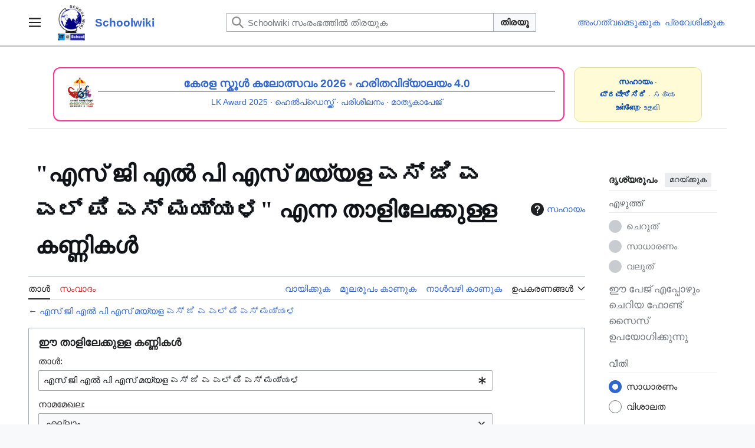

--- FILE ---
content_type: text/html; charset=UTF-8
request_url: https://schoolwiki.in/%E0%B4%AA%E0%B5%8D%E0%B4%B0%E0%B4%A4%E0%B5%8D%E0%B4%AF%E0%B5%87%E0%B4%95%E0%B4%82:%E0%B4%95%E0%B4%A3%E0%B5%8D%E0%B4%A3%E0%B4%BF%E0%B4%95%E0%B4%B3%E0%B5%86%E0%B4%A8%E0%B5%8D%E0%B4%A4%E0%B5%86%E0%B4%B2%E0%B5%8D%E0%B4%B2%E0%B4%BE%E0%B4%82/%E0%B4%8E%E0%B4%B8%E0%B5%8D_%E0%B4%9C%E0%B4%BF_%E0%B4%8E%E0%B5%BD_%E0%B4%AA%E0%B4%BF_%E0%B4%8E%E0%B4%B8%E0%B5%8D_%E0%B4%AE%E0%B4%AF%E0%B5%8D%E0%B4%AF%E0%B4%B3_%E0%B2%8E%E0%B2%B8%E0%B3%8D_%E0%B2%9C%E0%B2%BF_%E0%B2%8E_%E0%B2%8E%E0%B2%B2%E0%B3%8D_%E0%B2%AA%E0%B2%BF_%E0%B2%8E%E0%B2%B8%E0%B3%8D_%E0%B2%AE%E0%B2%AF%E0%B3%8D%E0%B2%AF%E0%B2%B3
body_size: 15340
content:
<!DOCTYPE html>
<html class="client-nojs vector-feature-language-in-header-enabled vector-feature-language-in-main-page-header-disabled vector-feature-sticky-header-disabled vector-feature-page-tools-pinned-disabled vector-feature-toc-pinned-clientpref-1 vector-feature-main-menu-pinned-disabled vector-feature-limited-width-clientpref-1 vector-feature-limited-width-content-disabled vector-feature-custom-font-size-clientpref--excluded vector-feature-appearance-pinned-clientpref-1 vector-feature-night-mode-disabled skin-theme-clientpref-day vector-toc-not-available" lang="ml" dir="ltr">
<head>
<meta charset="UTF-8">
<title>"എസ് ജി എൽ പി എസ് മയ്യള ಎಸ್ ಜಿ ಎ ಎಲ್ ಪಿ ಎಸ್ ಮಯ್ಯಳ" എന്ന താളിലേക്കുള്ള കണ്ണികൾ - Schoolwiki</title>
<script>(function(){var className="client-js vector-feature-language-in-header-enabled vector-feature-language-in-main-page-header-disabled vector-feature-sticky-header-disabled vector-feature-page-tools-pinned-disabled vector-feature-toc-pinned-clientpref-1 vector-feature-main-menu-pinned-disabled vector-feature-limited-width-clientpref-1 vector-feature-limited-width-content-disabled vector-feature-custom-font-size-clientpref--excluded vector-feature-appearance-pinned-clientpref-1 vector-feature-night-mode-disabled skin-theme-clientpref-day vector-toc-not-available";var cookie=document.cookie.match(/(?:^|; )schoolwiki_db_sch_mwclientpreferences=([^;]+)/);if(cookie){cookie[1].split('%2C').forEach(function(pref){className=className.replace(new RegExp('(^| )'+pref.replace(/-clientpref-\w+$|[^\w-]+/g,'')+'-clientpref-\\w+( |$)'),'$1'+pref+'$2');});}document.documentElement.className=className;}());RLCONF={"wgBreakFrames":true,"wgSeparatorTransformTable":["",""],"wgDigitTransformTable":["",""],"wgDefaultDateFormat":"dmy","wgMonthNames":["","ജനുവരി","ഫെബ്രുവരി","മാർച്ച്","ഏപ്രിൽ","മേയ്","ജൂൺ","ജൂലൈ","ഓഗസ്റ്റ്","സെപ്റ്റംബർ","ഒക്ടോബർ","നവംബർ","ഡിസംബർ"],"wgRequestId":"5d785e0ffda730557ed9d863","wgCanonicalNamespace":"Special","wgCanonicalSpecialPageName":"Whatlinkshere","wgNamespaceNumber":-1,"wgPageName":"പ്രത്യേകം:കണ്ണികളെന്തെല്ലാം/എസ്_ജി_എൽ_പി_എസ്_മയ്യള_ಎಸ್_ಜಿ_ಎ_ಎಲ್_ಪಿ_ಎಸ್_ಮಯ್ಯಳ","wgTitle":"കണ്ണികളെന്തെല്ലാം/എസ് ജി എൽ പി എസ് മയ്യള ಎಸ್ ಜಿ ಎ ಎಲ್ ಪಿ ಎಸ್ ಮಯ್ಯಳ","wgCurRevisionId":0,"wgRevisionId":0,"wgArticleId":0,"wgIsArticle":false,"wgIsRedirect":false,"wgAction":"view","wgUserName":null,"wgUserGroups":["*"],"wgCategories":[],"wgPageViewLanguage":"ml","wgPageContentLanguage":"ml","wgPageContentModel":"wikitext","wgRelevantPageName":"എസ്_ജി_എൽ_പി_എസ്_മയ്യള_ಎಸ್_ಜಿ_ಎ_ಎಲ್_ಪಿ_ಎಸ್_ಮಯ್ಯಳ","wgRelevantArticleId":1114884,"wgIsProbablyEditable":false,"wgRelevantPageIsProbablyEditable":false,"wgMFDisplayWikibaseDescriptions":{"search":false,"watchlist":false,"tagline":false},"wgVisualEditor":{"pageLanguageCode":"ml","pageLanguageDir":"ltr","pageVariantFallbacks":"ml"},"wgCiteReferencePreviewsActive":true,"wgPopupsFlags":0,"wgMediaViewerOnClick":true,"wgMediaViewerEnabledByDefault":true,"wgEditSubmitButtonLabelPublish":false};
RLSTATE={"site.styles":"ready","user.styles":"ready","user":"ready","user.options":"loading","mediawiki.helplink":"ready","mediawiki.special":"ready","oojs-ui-core.styles":"ready","oojs-ui.styles.indicators":"ready","mediawiki.widgets.styles":"ready","oojs-ui-core.icons":"ready","mediawiki.htmlform.ooui.styles":"ready","mediawiki.htmlform.styles":"ready","skins.vector.search.codex.styles":"ready","skins.vector.styles":"ready","skins.vector.icons":"ready","ext.visualEditor.desktopArticleTarget.noscript":"ready"};RLPAGEMODULES=["mediawiki.htmlform","mediawiki.htmlform.ooui","mediawiki.widgets","site","mediawiki.page.ready","skins.vector.js","ext.gadget.Slideshow","ext.visualEditor.desktopArticleTarget.init","ext.visualEditor.targetLoader","ext.popups"];</script>
<script>(RLQ=window.RLQ||[]).push(function(){mw.loader.impl(function(){return["user.options@12s5i",function($,jQuery,require,module){mw.user.tokens.set({"patrolToken":"+\\","watchToken":"+\\","csrfToken":"+\\"});
}];});});</script>
<link rel="stylesheet" href="/load.php?lang=ml&amp;modules=ext.visualEditor.desktopArticleTarget.noscript%7Cmediawiki.helplink%2Cspecial%7Cmediawiki.htmlform.ooui.styles%7Cmediawiki.htmlform.styles%7Cmediawiki.widgets.styles%7Coojs-ui-core.icons%2Cstyles%7Coojs-ui.styles.indicators%7Cskins.vector.icons%2Cstyles%7Cskins.vector.search.codex.styles&amp;only=styles&amp;skin=vector-2022">
<script async="" src="/load.php?lang=ml&amp;modules=startup&amp;only=scripts&amp;raw=1&amp;skin=vector-2022"></script>
<meta name="ResourceLoaderDynamicStyles" content="">
<link rel="stylesheet" href="/load.php?lang=ml&amp;modules=site.styles&amp;only=styles&amp;skin=vector-2022">
<meta name="generator" content="MediaWiki 1.43.4">
<meta name="robots" content="noindex,nofollow,max-image-preview:standard">
<meta name="format-detection" content="telephone=no">
<meta name="viewport" content="width=1120">
<link rel="icon" href="https://schoolwiki.in/images/favicon.ico">
<link rel="search" type="application/opensearchdescription+xml" href="/rest.php/v1/search" title="Schoolwiki (ml)">
<link rel="EditURI" type="application/rsd+xml" href="https://schoolwiki.in/api.php?action=rsd">
<link rel="license" href="https://creativecommons.org/licenses/by-sa/3.0/">
<link rel="alternate" type="application/atom+xml" title="Schoolwiki ആറ്റം ഫീഡ്" href="/index.php?title=%E0%B4%AA%E0%B5%8D%E0%B4%B0%E0%B4%A4%E0%B5%8D%E0%B4%AF%E0%B5%87%E0%B4%95%E0%B4%82:%E0%B4%B8%E0%B4%AE%E0%B5%80%E0%B4%AA%E0%B4%95%E0%B4%BE%E0%B4%B2%E0%B4%AE%E0%B4%BE%E0%B4%B1%E0%B5%8D%E0%B4%B1%E0%B4%99%E0%B5%8D%E0%B4%99%E0%B5%BE&amp;feed=atom">
</head>
<body class="skin--responsive skin-vector skin-vector-search-vue mediawiki ltr sitedir-ltr mw-hide-empty-elt ns--1 ns-special mw-special-Whatlinkshere page-പ്രത്യേകം_കണ്ണികളെന്തെല്ലാം_എസ്_ജി_എൽ_പി_എസ്_മയ്യള_ಎಸ್_ಜಿ_ಎ_ಎಲ್_ಪಿ_ಎಸ್_ಮಯ್ಯಳ rootpage-പ്രത്യേകം_കണ്ണികളെന്തെല്ലാം_എസ്_ജി_എൽ_പി_എസ്_മയ്യള_ಎಸ್_ಜಿ_ಎ_ಎಲ್_ಪಿ_ಎಸ್_ಮಯ್ಯಳ skin-vector-2022 action-view"><a class="mw-jump-link" href="#bodyContent">ഉള്ളടക്കത്തിലേക്ക് പോവുക</a>
<div class="vector-header-container">
	<header class="vector-header mw-header">
		<div class="vector-header-start">
			<nav class="vector-main-menu-landmark" aria-label="സൈറ്റ്">
				
<div id="vector-main-menu-dropdown" class="vector-dropdown vector-main-menu-dropdown vector-button-flush-left vector-button-flush-right"  >
	<input type="checkbox" id="vector-main-menu-dropdown-checkbox" role="button" aria-haspopup="true" data-event-name="ui.dropdown-vector-main-menu-dropdown" class="vector-dropdown-checkbox "  aria-label="പ്രധാന മെനു"  >
	<label id="vector-main-menu-dropdown-label" for="vector-main-menu-dropdown-checkbox" class="vector-dropdown-label cdx-button cdx-button--fake-button cdx-button--fake-button--enabled cdx-button--weight-quiet cdx-button--icon-only " aria-hidden="true"  ><span class="vector-icon mw-ui-icon-menu mw-ui-icon-wikimedia-menu"></span>

<span class="vector-dropdown-label-text">പ്രധാന മെനു</span>
	</label>
	<div class="vector-dropdown-content">


				<div id="vector-main-menu-unpinned-container" class="vector-unpinned-container">
		
<div id="vector-main-menu" class="vector-main-menu vector-pinnable-element">
	<div
	class="vector-pinnable-header vector-main-menu-pinnable-header vector-pinnable-header-unpinned"
	data-feature-name="main-menu-pinned"
	data-pinnable-element-id="vector-main-menu"
	data-pinned-container-id="vector-main-menu-pinned-container"
	data-unpinned-container-id="vector-main-menu-unpinned-container"
>
	<div class="vector-pinnable-header-label">പ്രധാന മെനു</div>
	<button class="vector-pinnable-header-toggle-button vector-pinnable-header-pin-button" data-event-name="pinnable-header.vector-main-menu.pin">സൈഡ്‌ബാറിലേക്ക് മാറ്റുക</button>
	<button class="vector-pinnable-header-toggle-button vector-pinnable-header-unpin-button" data-event-name="pinnable-header.vector-main-menu.unpin">മറയ്ക്കുക</button>
</div>

	
<div id="p-navigation" class="vector-menu mw-portlet mw-portlet-navigation"  >
	<div class="vector-menu-heading">
		ഉള്ളടക്കം
	</div>
	<div class="vector-menu-content">
		
		<ul class="vector-menu-content-list">
			
			<li id="n-Main-Page" class="mw-list-item"><a href="/%E0%B4%AA%E0%B5%8D%E0%B4%B0%E0%B4%A7%E0%B4%BE%E0%B4%A8%E0%B4%A4%E0%B4%BE%E0%B5%BE"><span>Main Page</span></a></li><li id="n-help" class="mw-list-item"><a href="/Schoolwiki:%E0%B4%B8%E0%B4%B9%E0%B4%BE%E0%B4%AF%E0%B4%AE%E0%B5%87%E0%B4%B6" title="സഹായം ലഭ്യമായ ഇടം"><span>സഹായം</span></a></li><li id="n-എഴുത്തുകളരി-(Sandbox)" class="mw-list-item"><a href="/Schoolwiki:%E0%B4%8E%E0%B4%B4%E0%B5%81%E0%B4%A4%E0%B5%8D%E0%B4%A4%E0%B5%81%E0%B4%95%E0%B4%B3%E0%B4%B0%E0%B4%BF_(Sandbox)."><span>എഴുത്തുകളരി (Sandbox)</span></a></li><li id="n-portal" class="mw-list-item"><a href="/Schoolwiki:%E0%B4%B8%E0%B4%BE%E0%B4%AE%E0%B5%82%E0%B4%B9%E0%B4%BF%E0%B4%95%E0%B4%95%E0%B4%B5%E0%B4%BE%E0%B4%9F%E0%B4%82" title="പദ്ധതി താളിനെക്കുറിച്ച്, താങ്കൾക്കെന്തൊക്കെ ചെയ്യാം, കാര്യങ്ങൾ എവിടെനിന്ന് കണ്ടെത്താം"><span>സാമൂഹികകവാടം</span></a></li><li id="n-Upload" class="mw-list-item"><a href="/%E0%B4%AA%E0%B5%8D%E0%B4%B0%E0%B4%A4%E0%B5%8D%E0%B4%AF%E0%B5%87%E0%B4%95%E0%B4%82:%E0%B4%85%E0%B4%AA%E0%B5%8D%E2%80%8C%E0%B4%B2%E0%B5%8B%E0%B4%A1%E0%B5%8D"><span>അപ്‌ലോഡ്‌</span></a></li><li id="n-Schools" class="mw-list-item"><a href="/%E0%B4%B5%E0%B5%BC%E0%B4%97%E0%B5%8D%E0%B4%97%E0%B4%82:%E0%B4%B5%E0%B4%BF%E0%B4%A6%E0%B5%8D%E0%B4%AF%E0%B4%BE%E0%B4%B2%E0%B4%AF%E0%B4%99%E0%B5%8D%E0%B4%99%E0%B5%BE"><span>Schools</span></a></li><li id="n-New-pages" class="mw-list-item"><a href="/%E0%B4%AA%E0%B5%8D%E0%B4%B0%E0%B4%A4%E0%B5%8D%E0%B4%AF%E0%B5%87%E0%B4%95%E0%B4%82:%E0%B4%AA%E0%B5%81%E0%B4%A4%E0%B4%BF%E0%B4%AF_%E0%B4%A4%E0%B4%BE%E0%B4%B3%E0%B5%81%E0%B4%95%E0%B5%BE"><span>New pages</span></a></li><li id="n-Recent-Changes" class="mw-list-item"><a href="/%E0%B4%AA%E0%B5%8D%E0%B4%B0%E0%B4%A4%E0%B5%8D%E0%B4%AF%E0%B5%87%E0%B4%95%E0%B4%82:%E0%B4%B8%E0%B4%AE%E0%B5%80%E0%B4%AA%E0%B4%95%E0%B4%BE%E0%B4%B2%E0%B4%AE%E0%B4%BE%E0%B4%B1%E0%B5%8D%E0%B4%B1%E0%B4%99%E0%B5%8D%E0%B4%99%E0%B5%BE"><span>Recent Changes</span></a></li><li id="n-ശൈലീപുസ്തകം" class="mw-list-item"><a href="/Schoolwiki:%E0%B4%B6%E0%B5%88%E0%B4%B2%E0%B5%80%E0%B4%AA%E0%B5%81%E0%B4%B8%E0%B5%8D%E0%B4%A4%E0%B4%95%E0%B4%82"><span>ശൈലീപുസ്തകം</span></a></li><li id="n-FAQ" class="mw-list-item"><a href="/Schoolwiki:%E0%B4%AA%E0%B4%A4%E0%B4%BF%E0%B4%B5%E0%B5%8D%E0%B4%9A%E0%B5%8B%E0%B4%A6%E0%B5%8D%E0%B4%AF%E0%B4%99%E0%B5%8D%E0%B4%99%E0%B5%BE"><span>പതിവുചോദ്യങ്ങൾ</span></a></li><li id="n-About-Schoolwiki" class="mw-list-item"><a href="/Schoolwiki"><span>About Schoolwiki</span></a></li><li id="n-In-News" class="mw-list-item"><a href="/InNews"><span>In News</span></a></li>
		</ul>
		
	</div>
</div>

	
	
<div id="p-ഉപകരണശേഖരം|Tools" class="vector-menu mw-portlet mw-portlet-ഉപകരണശേഖരം_Tools"  >
	<div class="vector-menu-heading">
		ഉപകരണശേഖരം|Tools
	</div>
	<div class="vector-menu-content">
		
		<ul class="vector-menu-content-list">
			
			<li id="n-നിരീക്ഷണശേഖരം" class="mw-list-item"><a href="/%E0%B4%AA%E0%B5%8D%E0%B4%B0%E0%B4%A4%E0%B5%8D%E0%B4%AF%E0%B5%87%E0%B4%95%E0%B4%82:%E0%B4%B6%E0%B5%8D%E0%B4%B0%E0%B4%A6%E0%B5%8D%E0%B4%A7%E0%B4%BF%E0%B4%95%E0%B5%8D%E0%B4%95%E0%B5%81%E0%B4%A8%E0%B5%8D%E0%B4%A8%E0%B4%B5"><span>നിരീക്ഷണശേഖരം</span></a></li><li id="n-Login" class="mw-list-item"><a href="/%E0%B4%AA%E0%B5%8D%E0%B4%B0%E0%B4%A4%E0%B5%8D%E0%B4%AF%E0%B5%87%E0%B4%95%E0%B4%82:%E0%B4%AA%E0%B5%8D%E0%B4%B0%E0%B4%B5%E0%B5%87%E0%B4%B6%E0%B4%A8%E0%B4%82"><span>പ്രവേശിക്കുക</span></a></li><li id="n-Randompage" class="mw-list-item"><a href="/%E0%B4%AA%E0%B5%8D%E0%B4%B0%E0%B4%A4%E0%B5%8D%E0%B4%AF%E0%B5%87%E0%B4%95%E0%B4%82:%E0%B4%95%E0%B5%8D%E0%B4%B0%E0%B4%AE%E0%B4%B0%E0%B4%B9%E0%B4%BF%E0%B4%A4%E0%B4%82" title="ഏതെങ്കിലും ഒരു താൾ തുറക്കൂ [x]" accesskey="x"><span>ഏതെങ്കിലും താൾ</span></a></li>
		</ul>
		
	</div>
</div>

	
<div id="vector-main-menu" class="vector-menu "  >
	<div class="vector-menu-heading">
		
	</div>
	<div class="vector-menu-content">
		
		<ul class="vector-menu-content-list">
			
			
		</ul>
		
	</div>
</div>

</div>

				</div>

	</div>
</div>

		</nav>
			
<a href="/%E0%B4%AA%E0%B5%8D%E0%B4%B0%E0%B4%A7%E0%B4%BE%E0%B4%A8%E0%B4%A4%E0%B4%BE%E0%B5%BE" class="mw-logo">
	<img class="mw-logo-icon" src="https://schoolwiki.in/images/wikilogo.png" alt="" aria-hidden="true" height="50" width="50">
	<span class="mw-logo-container skin-invert">
		<strong class="mw-logo-wordmark">Schoolwiki</strong>
	</span>
</a>

		</div>
		<div class="vector-header-end">
			
<div id="p-search" role="search" class="vector-search-box-vue  vector-search-box-collapses vector-search-box-show-thumbnail vector-search-box-auto-expand-width vector-search-box">
	<a href="/%E0%B4%AA%E0%B5%8D%E0%B4%B0%E0%B4%A4%E0%B5%8D%E0%B4%AF%E0%B5%87%E0%B4%95%E0%B4%82:%E0%B4%85%E0%B4%A8%E0%B5%8D%E0%B4%B5%E0%B5%87%E0%B4%B7%E0%B4%A3%E0%B4%82" class="cdx-button cdx-button--fake-button cdx-button--fake-button--enabled cdx-button--weight-quiet cdx-button--icon-only search-toggle" title="Schoolwiki സംരംഭത്തിൽ തിരയുക [f]" accesskey="f"><span class="vector-icon mw-ui-icon-search mw-ui-icon-wikimedia-search"></span>

<span>തിരയൂ</span>
	</a>
	<div class="vector-typeahead-search-container">
		<div class="cdx-typeahead-search cdx-typeahead-search--show-thumbnail cdx-typeahead-search--auto-expand-width">
			<form action="/index.php" id="searchform" class="cdx-search-input cdx-search-input--has-end-button">
				<div id="simpleSearch" class="cdx-search-input__input-wrapper"  data-search-loc="header-moved">
					<div class="cdx-text-input cdx-text-input--has-start-icon">
						<input
							class="cdx-text-input__input"
							 type="search" name="search" placeholder="Schoolwiki സംരംഭത്തിൽ തിരയുക" aria-label="Schoolwiki സംരംഭത്തിൽ തിരയുക" autocapitalize="sentences" title="Schoolwiki സംരംഭത്തിൽ തിരയുക [f]" accesskey="f" id="searchInput"
							>
						<span class="cdx-text-input__icon cdx-text-input__start-icon"></span>
					</div>
					<input type="hidden" name="title" value="പ്രത്യേകം:അന്വേഷണം">
				</div>
				<button class="cdx-button cdx-search-input__end-button">തിരയൂ</button>
			</form>
		</div>
	</div>
</div>

			<nav class="vector-user-links vector-user-links-wide" aria-label="വ്യക്തിഗത ഉപകരണങ്ങൾ">
	<div class="vector-user-links-main">
	
<div id="p-vector-user-menu-preferences" class="vector-menu mw-portlet emptyPortlet"  >
	<div class="vector-menu-content">
		
		<ul class="vector-menu-content-list">
			
			
		</ul>
		
	</div>
</div>

	
<div id="p-vector-user-menu-userpage" class="vector-menu mw-portlet emptyPortlet"  >
	<div class="vector-menu-content">
		
		<ul class="vector-menu-content-list">
			
			
		</ul>
		
	</div>
</div>

	<nav class="vector-appearance-landmark" aria-label="ദൃശ്യരൂപം">
		
<div id="vector-appearance-dropdown" class="vector-dropdown "  title="താളിന്റെ ഫോണ്ട് വലിപ്പം, വീതി, നിറം എന്നിവയുടെ ദൃശ്യരീതിയിൽ മാറ്റം വരുത്തുക" >
	<input type="checkbox" id="vector-appearance-dropdown-checkbox" role="button" aria-haspopup="true" data-event-name="ui.dropdown-vector-appearance-dropdown" class="vector-dropdown-checkbox "  aria-label="ദൃശ്യരൂപം"  >
	<label id="vector-appearance-dropdown-label" for="vector-appearance-dropdown-checkbox" class="vector-dropdown-label cdx-button cdx-button--fake-button cdx-button--fake-button--enabled cdx-button--weight-quiet cdx-button--icon-only " aria-hidden="true"  ><span class="vector-icon mw-ui-icon-appearance mw-ui-icon-wikimedia-appearance"></span>

<span class="vector-dropdown-label-text">ദൃശ്യരൂപം</span>
	</label>
	<div class="vector-dropdown-content">


			<div id="vector-appearance-unpinned-container" class="vector-unpinned-container">
				
			</div>
		
	</div>
</div>

	</nav>
	
<div id="p-vector-user-menu-notifications" class="vector-menu mw-portlet emptyPortlet"  >
	<div class="vector-menu-content">
		
		<ul class="vector-menu-content-list">
			
			
		</ul>
		
	</div>
</div>

	
<div id="p-vector-user-menu-overflow" class="vector-menu mw-portlet"  >
	<div class="vector-menu-content">
		
		<ul class="vector-menu-content-list">
			<li id="pt-createaccount-2" class="user-links-collapsible-item mw-list-item user-links-collapsible-item"><a data-mw="interface" href="/index.php?title=%E0%B4%AA%E0%B5%8D%E0%B4%B0%E0%B4%A4%E0%B5%8D%E0%B4%AF%E0%B5%87%E0%B4%95%E0%B4%82:%E0%B4%85%E0%B4%82%E0%B4%97%E0%B4%A4%E0%B5%8D%E0%B4%B5%E0%B4%AE%E0%B5%86%E0%B4%9F%E0%B5%81%E0%B4%95%E0%B5%8D%E0%B4%95%E0%B5%BD&amp;returnto=%E0%B4%AA%E0%B5%8D%E0%B4%B0%E0%B4%A4%E0%B5%8D%E0%B4%AF%E0%B5%87%E0%B4%95%E0%B4%82%3A%E0%B4%95%E0%B4%A3%E0%B5%8D%E0%B4%A3%E0%B4%BF%E0%B4%95%E0%B4%B3%E0%B5%86%E0%B4%A8%E0%B5%8D%E0%B4%A4%E0%B5%86%E0%B4%B2%E0%B5%8D%E0%B4%B2%E0%B4%BE%E0%B4%82%2F%E0%B4%8E%E0%B4%B8%E0%B5%8D+%E0%B4%9C%E0%B4%BF+%E0%B4%8E%E0%B5%BD+%E0%B4%AA%E0%B4%BF+%E0%B4%8E%E0%B4%B8%E0%B5%8D+%E0%B4%AE%E0%B4%AF%E0%B5%8D%E0%B4%AF%E0%B4%B3+%E0%B2%8E%E0%B2%B8%E0%B3%8D+%E0%B2%9C%E0%B2%BF+%E0%B2%8E+%E0%B2%8E%E0%B2%B2%E0%B3%8D+%E0%B2%AA%E0%B2%BF+%E0%B2%8E%E0%B2%B8%E0%B3%8D+%E0%B2%AE%E0%B2%AF%E0%B3%8D%E0%B2%AF%E0%B2%B3&amp;returntoquery=target%3D%25E0%25B4%258E%25E0%25B4%25B8%25E0%25B5%258D%2B%25E0%25B4%259C%25E0%25B4%25BF%2B%25E0%25B4%258E%25E0%25B5%25BD%2B%25E0%25B4%25AA%25E0%25B4%25BF%2B%25E0%25B4%258E%25E0%25B4%25B8%25E0%25B5%258D%2B%25E0%25B4%25AE%25E0%25B4%25AF%25E0%25B5%258D%25E0%25B4%25AF%25E0%25B4%25B3%2B%25E0%25B2%258E%25E0%25B2%25B8%25E0%25B3%258D%2B%25E0%25B2%259C%25E0%25B2%25BF%2B%25E0%25B2%258E%2B%25E0%25B2%258E%25E0%25B2%25B2%25E0%25B3%258D%2B%25E0%25B2%25AA%25E0%25B2%25BF%2B%25E0%25B2%258E%25E0%25B2%25B8%25E0%25B3%258D%2B%25E0%25B2%25AE%25E0%25B2%25AF%25E0%25B3%258D%25E0%25B2%25AF%25E0%25B2%25B3" title="നിർബന്ധമില്ലെങ്കിലും, താങ്കൾ ഒരു അംഗത്വമെടുക്കണമെന്നും പ്രവേശിക്കണമെന്നും താത്പര്യപ്പെടുന്നു" class=""><span>അംഗത്വമെടുക്കുക</span></a>
</li>
<li id="pt-login-2" class="user-links-collapsible-item mw-list-item user-links-collapsible-item"><a data-mw="interface" href="/index.php?title=%E0%B4%AA%E0%B5%8D%E0%B4%B0%E0%B4%A4%E0%B5%8D%E0%B4%AF%E0%B5%87%E0%B4%95%E0%B4%82:%E0%B4%AA%E0%B5%8D%E0%B4%B0%E0%B4%B5%E0%B5%87%E0%B4%B6%E0%B4%A8%E0%B4%82&amp;returnto=%E0%B4%AA%E0%B5%8D%E0%B4%B0%E0%B4%A4%E0%B5%8D%E0%B4%AF%E0%B5%87%E0%B4%95%E0%B4%82%3A%E0%B4%95%E0%B4%A3%E0%B5%8D%E0%B4%A3%E0%B4%BF%E0%B4%95%E0%B4%B3%E0%B5%86%E0%B4%A8%E0%B5%8D%E0%B4%A4%E0%B5%86%E0%B4%B2%E0%B5%8D%E0%B4%B2%E0%B4%BE%E0%B4%82%2F%E0%B4%8E%E0%B4%B8%E0%B5%8D+%E0%B4%9C%E0%B4%BF+%E0%B4%8E%E0%B5%BD+%E0%B4%AA%E0%B4%BF+%E0%B4%8E%E0%B4%B8%E0%B5%8D+%E0%B4%AE%E0%B4%AF%E0%B5%8D%E0%B4%AF%E0%B4%B3+%E0%B2%8E%E0%B2%B8%E0%B3%8D+%E0%B2%9C%E0%B2%BF+%E0%B2%8E+%E0%B2%8E%E0%B2%B2%E0%B3%8D+%E0%B2%AA%E0%B2%BF+%E0%B2%8E%E0%B2%B8%E0%B3%8D+%E0%B2%AE%E0%B2%AF%E0%B3%8D%E0%B2%AF%E0%B2%B3&amp;returntoquery=target%3D%25E0%25B4%258E%25E0%25B4%25B8%25E0%25B5%258D%2B%25E0%25B4%259C%25E0%25B4%25BF%2B%25E0%25B4%258E%25E0%25B5%25BD%2B%25E0%25B4%25AA%25E0%25B4%25BF%2B%25E0%25B4%258E%25E0%25B4%25B8%25E0%25B5%258D%2B%25E0%25B4%25AE%25E0%25B4%25AF%25E0%25B5%258D%25E0%25B4%25AF%25E0%25B4%25B3%2B%25E0%25B2%258E%25E0%25B2%25B8%25E0%25B3%258D%2B%25E0%25B2%259C%25E0%25B2%25BF%2B%25E0%25B2%258E%2B%25E0%25B2%258E%25E0%25B2%25B2%25E0%25B3%258D%2B%25E0%25B2%25AA%25E0%25B2%25BF%2B%25E0%25B2%258E%25E0%25B2%25B8%25E0%25B3%258D%2B%25E0%25B2%25AE%25E0%25B2%25AF%25E0%25B3%258D%25E0%25B2%25AF%25E0%25B2%25B3" title="ലോഗിൻ ചെയ്യുവാൻ താല്പര്യപ്പെടുന്നു; പക്ഷേ നിർബന്ധമല്ല [o]" accesskey="o" class=""><span>പ്രവേശിക്കുക</span></a>
</li>

			
		</ul>
		
	</div>
</div>

	</div>
	
<div id="vector-user-links-dropdown" class="vector-dropdown vector-user-menu vector-button-flush-right vector-user-menu-logged-out user-links-collapsible-item"  title="കൂടുതൽ ഐച്ഛികങ്ങൾ" >
	<input type="checkbox" id="vector-user-links-dropdown-checkbox" role="button" aria-haspopup="true" data-event-name="ui.dropdown-vector-user-links-dropdown" class="vector-dropdown-checkbox "  aria-label="വ്യക്തിഗത ഉപകരണങ്ങൾ"  >
	<label id="vector-user-links-dropdown-label" for="vector-user-links-dropdown-checkbox" class="vector-dropdown-label cdx-button cdx-button--fake-button cdx-button--fake-button--enabled cdx-button--weight-quiet cdx-button--icon-only " aria-hidden="true"  ><span class="vector-icon mw-ui-icon-ellipsis mw-ui-icon-wikimedia-ellipsis"></span>

<span class="vector-dropdown-label-text">വ്യക്തിഗത ഉപകരണങ്ങൾ</span>
	</label>
	<div class="vector-dropdown-content">


		
<div id="p-personal" class="vector-menu mw-portlet mw-portlet-personal user-links-collapsible-item"  title="User menu" >
	<div class="vector-menu-content">
		
		<ul class="vector-menu-content-list">
			
			<li id="pt-createaccount" class="user-links-collapsible-item mw-list-item"><a href="/index.php?title=%E0%B4%AA%E0%B5%8D%E0%B4%B0%E0%B4%A4%E0%B5%8D%E0%B4%AF%E0%B5%87%E0%B4%95%E0%B4%82:%E0%B4%85%E0%B4%82%E0%B4%97%E0%B4%A4%E0%B5%8D%E0%B4%B5%E0%B4%AE%E0%B5%86%E0%B4%9F%E0%B5%81%E0%B4%95%E0%B5%8D%E0%B4%95%E0%B5%BD&amp;returnto=%E0%B4%AA%E0%B5%8D%E0%B4%B0%E0%B4%A4%E0%B5%8D%E0%B4%AF%E0%B5%87%E0%B4%95%E0%B4%82%3A%E0%B4%95%E0%B4%A3%E0%B5%8D%E0%B4%A3%E0%B4%BF%E0%B4%95%E0%B4%B3%E0%B5%86%E0%B4%A8%E0%B5%8D%E0%B4%A4%E0%B5%86%E0%B4%B2%E0%B5%8D%E0%B4%B2%E0%B4%BE%E0%B4%82%2F%E0%B4%8E%E0%B4%B8%E0%B5%8D+%E0%B4%9C%E0%B4%BF+%E0%B4%8E%E0%B5%BD+%E0%B4%AA%E0%B4%BF+%E0%B4%8E%E0%B4%B8%E0%B5%8D+%E0%B4%AE%E0%B4%AF%E0%B5%8D%E0%B4%AF%E0%B4%B3+%E0%B2%8E%E0%B2%B8%E0%B3%8D+%E0%B2%9C%E0%B2%BF+%E0%B2%8E+%E0%B2%8E%E0%B2%B2%E0%B3%8D+%E0%B2%AA%E0%B2%BF+%E0%B2%8E%E0%B2%B8%E0%B3%8D+%E0%B2%AE%E0%B2%AF%E0%B3%8D%E0%B2%AF%E0%B2%B3&amp;returntoquery=target%3D%25E0%25B4%258E%25E0%25B4%25B8%25E0%25B5%258D%2B%25E0%25B4%259C%25E0%25B4%25BF%2B%25E0%25B4%258E%25E0%25B5%25BD%2B%25E0%25B4%25AA%25E0%25B4%25BF%2B%25E0%25B4%258E%25E0%25B4%25B8%25E0%25B5%258D%2B%25E0%25B4%25AE%25E0%25B4%25AF%25E0%25B5%258D%25E0%25B4%25AF%25E0%25B4%25B3%2B%25E0%25B2%258E%25E0%25B2%25B8%25E0%25B3%258D%2B%25E0%25B2%259C%25E0%25B2%25BF%2B%25E0%25B2%258E%2B%25E0%25B2%258E%25E0%25B2%25B2%25E0%25B3%258D%2B%25E0%25B2%25AA%25E0%25B2%25BF%2B%25E0%25B2%258E%25E0%25B2%25B8%25E0%25B3%258D%2B%25E0%25B2%25AE%25E0%25B2%25AF%25E0%25B3%258D%25E0%25B2%25AF%25E0%25B2%25B3" title="നിർബന്ധമില്ലെങ്കിലും, താങ്കൾ ഒരു അംഗത്വമെടുക്കണമെന്നും പ്രവേശിക്കണമെന്നും താത്പര്യപ്പെടുന്നു"><span class="vector-icon mw-ui-icon-userAdd mw-ui-icon-wikimedia-userAdd"></span> <span>അംഗത്വമെടുക്കുക</span></a></li><li id="pt-login" class="user-links-collapsible-item mw-list-item"><a href="/index.php?title=%E0%B4%AA%E0%B5%8D%E0%B4%B0%E0%B4%A4%E0%B5%8D%E0%B4%AF%E0%B5%87%E0%B4%95%E0%B4%82:%E0%B4%AA%E0%B5%8D%E0%B4%B0%E0%B4%B5%E0%B5%87%E0%B4%B6%E0%B4%A8%E0%B4%82&amp;returnto=%E0%B4%AA%E0%B5%8D%E0%B4%B0%E0%B4%A4%E0%B5%8D%E0%B4%AF%E0%B5%87%E0%B4%95%E0%B4%82%3A%E0%B4%95%E0%B4%A3%E0%B5%8D%E0%B4%A3%E0%B4%BF%E0%B4%95%E0%B4%B3%E0%B5%86%E0%B4%A8%E0%B5%8D%E0%B4%A4%E0%B5%86%E0%B4%B2%E0%B5%8D%E0%B4%B2%E0%B4%BE%E0%B4%82%2F%E0%B4%8E%E0%B4%B8%E0%B5%8D+%E0%B4%9C%E0%B4%BF+%E0%B4%8E%E0%B5%BD+%E0%B4%AA%E0%B4%BF+%E0%B4%8E%E0%B4%B8%E0%B5%8D+%E0%B4%AE%E0%B4%AF%E0%B5%8D%E0%B4%AF%E0%B4%B3+%E0%B2%8E%E0%B2%B8%E0%B3%8D+%E0%B2%9C%E0%B2%BF+%E0%B2%8E+%E0%B2%8E%E0%B2%B2%E0%B3%8D+%E0%B2%AA%E0%B2%BF+%E0%B2%8E%E0%B2%B8%E0%B3%8D+%E0%B2%AE%E0%B2%AF%E0%B3%8D%E0%B2%AF%E0%B2%B3&amp;returntoquery=target%3D%25E0%25B4%258E%25E0%25B4%25B8%25E0%25B5%258D%2B%25E0%25B4%259C%25E0%25B4%25BF%2B%25E0%25B4%258E%25E0%25B5%25BD%2B%25E0%25B4%25AA%25E0%25B4%25BF%2B%25E0%25B4%258E%25E0%25B4%25B8%25E0%25B5%258D%2B%25E0%25B4%25AE%25E0%25B4%25AF%25E0%25B5%258D%25E0%25B4%25AF%25E0%25B4%25B3%2B%25E0%25B2%258E%25E0%25B2%25B8%25E0%25B3%258D%2B%25E0%25B2%259C%25E0%25B2%25BF%2B%25E0%25B2%258E%2B%25E0%25B2%258E%25E0%25B2%25B2%25E0%25B3%258D%2B%25E0%25B2%25AA%25E0%25B2%25BF%2B%25E0%25B2%258E%25E0%25B2%25B8%25E0%25B3%258D%2B%25E0%25B2%25AE%25E0%25B2%25AF%25E0%25B3%258D%25E0%25B2%25AF%25E0%25B2%25B3" title="ലോഗിൻ ചെയ്യുവാൻ താല്പര്യപ്പെടുന്നു; പക്ഷേ നിർബന്ധമല്ല [o]" accesskey="o"><span class="vector-icon mw-ui-icon-logIn mw-ui-icon-wikimedia-logIn"></span> <span>പ്രവേശിക്കുക</span></a></li>
		</ul>
		
	</div>
</div>

	
	</div>
</div>

</nav>

		</div>
	</header>
</div>
<div class="mw-page-container">
	<div class="mw-page-container-inner">
		<div class="vector-sitenotice-container">
			<div id="siteNotice"><div id="localNotice" data-nosnippet=""><div class="sitenotice" lang="ml" dir="ltr"><div class="sw-sitenotice-outer">
<div class="sw-sitenotice-grid">
 <div class="sw-sitenotice-main">
<div class="sw-main-card">
<div class="sw-main-image"><span typeof="mw:File"><a href="/SSK:2025-26" title="SSK:2025-26"><img src="/images/thumb/c/c3/Ssk2026TSR_logo.png/60px-Ssk2026TSR_logo.png" decoding="async" width="60" height="60" class="mw-file-element" srcset="/images/thumb/c/c3/Ssk2026TSR_logo.png/90px-Ssk2026TSR_logo.png 1.5x, /images/thumb/c/c3/Ssk2026TSR_logo.png/120px-Ssk2026TSR_logo.png 2x" data-file-width="480" data-file-height="480" /></a></span></div>
<div class="sw-main-content">
<div class="sw-main-title"><a href="/SSK:2025-26" title="SSK:2025-26">കേരള സ്കൂൾ കലോത്സവം 2026</a> <b><span typeof="mw:File"><a href="/%E0%B4%AA%E0%B5%8D%E0%B4%B0%E0%B4%AE%E0%B4%BE%E0%B4%A3%E0%B4%82:Sw-dot-light.png" class="mw-file-description" title="float"><img alt="float" src="/images/thumb/9/91/Sw-dot-light.png/5px-Sw-dot-light.png" decoding="async" width="5" height="5" class="mw-file-element" srcset="/images/thumb/9/91/Sw-dot-light.png/8px-Sw-dot-light.png 1.5x, /images/thumb/9/91/Sw-dot-light.png/10px-Sw-dot-light.png 2x" data-file-width="91" data-file-height="89" /></a></span></b>  <a href="/%E0%B4%B9%E0%B4%B0%E0%B4%BF%E0%B4%A4%E0%B4%B5%E0%B4%BF%E0%B4%A6%E0%B5%8D%E0%B4%AF%E0%B4%BE%E0%B4%B2%E0%B4%AF%E0%B4%82_%E0%B4%B5%E0%B4%BF%E0%B4%A6%E0%B5%8D%E0%B4%AF%E0%B4%BE%E0%B4%AD%E0%B5%8D%E0%B4%AF%E0%B4%BE%E0%B4%B8_%E0%B4%B1%E0%B4%BF%E0%B4%AF%E0%B4%BE%E0%B4%B2%E0%B4%BF%E0%B4%B1%E0%B5%8D%E0%B4%B1%E0%B4%BF_%E0%B4%B7%E0%B5%8B_%E0%B4%8E%E0%B4%A1%E0%B4%BF%E0%B4%B7%E0%B5%BB_%E0%B4%A8%E0%B4%BE%E0%B4%B2%E0%B5%8D-2025" title="ഹരിതവിദ്യാലയം വിദ്യാഭ്യാസ റിയാലിറ്റി ഷോ എഡിഷൻ നാല്-2025">
        <b>ഹരിതവിദ്യാലയം 4.0</b></a></div>
<div class="sw-main-links"><a href="/%E0%B4%B2%E0%B4%BF%E0%B4%B1%E0%B5%8D%E0%B4%B1%E0%B4%BF%E0%B5%BD_%E0%B4%95%E0%B5%88%E0%B4%B1%E0%B5%8D%E0%B4%B1%E0%B5%8D%E0%B4%B8%E0%B5%8D_%E0%B4%85%E0%B4%B5%E0%B4%BE%E0%B5%BC%E0%B4%A1%E0%B5%8D_2025" title="ലിറ്റിൽ കൈറ്റ്സ് അവാർഡ് 2025">LK Award 2025</a> · <a href="/%E0%B4%89%E0%B4%AA%E0%B4%AF%E0%B5%8B%E0%B4%95%E0%B5%8D%E0%B4%A4%E0%B4%BE%E0%B4%B5%E0%B5%8D:Schoolwikihelpdesk" title="ഉപയോക്താവ്:Schoolwikihelpdesk">ഹെൽപ്ഡെസ്ക്ക്</a> · <a href="/%E0%B4%B8%E0%B5%8D%E0%B4%95%E0%B5%82%E0%B5%BE%E0%B4%B5%E0%B4%BF%E0%B4%95%E0%B5%8D%E0%B4%95%E0%B4%BF_%E0%B4%A4%E0%B4%BF%E0%B4%B0%E0%B5%81%E0%B4%A4%E0%B5%8D%E0%B4%A4%E0%B5%BD_%E0%B4%AA%E0%B4%B0%E0%B4%BF%E0%B4%B6%E0%B5%80%E0%B4%B2%E0%B4%A8%E0%B4%82/%E0%B4%AE%E0%B5%8B%E0%B4%A1%E0%B5%8D%E0%B4%AF%E0%B5%82%E0%B5%BE" title="സ്കൂൾവിക്കി തിരുത്തൽ പരിശീലനം/മോഡ്യൂൾ">പരിശീലനം</a> ·  <a href="/%E0%B4%B8%E0%B4%B9%E0%B4%BE%E0%B4%AF%E0%B4%82:%E0%B4%AE%E0%B4%BE%E0%B4%A4%E0%B5%83%E0%B4%95%E0%B4%BE%E0%B4%AA%E0%B5%87%E0%B4%9C%E0%B5%8D" class="mw-redirect" title="സഹായം:മാതൃകാപേജ്">മാതൃകാപേജ്</a></div>
</div>
</div>
</div>
<div class="sw-sitenotice-side">
<div class="sw-login-box">
<div><a href="/%E0%B4%B8%E0%B4%B9%E0%B4%BE%E0%B4%AF%E0%B4%82" title="സഹായം"><b>സഹായം</b></a> ·</div>
<div><a rel="nofollow" class="external text" href="https://schoolwiki.in/index.php?title=Special:UserLogin&amp;uselang=kn"><b>ಪ್ರವೇಶಿಸಿರಿ</b></a> · <a href="/%E0%B4%B8%E0%B4%B9%E0%B4%BE%E0%B4%AF%E0%B4%82" title="സഹായം">ಸಹಾಯ</a></div>
<div><a rel="nofollow" class="external text" href="https://schoolwiki.in/index.php?title=Special:UserLogin&amp;uselang=ta"><b>உள்ளேற</b></a>· <a href="/%E0%B4%B8%E0%B4%B9%E0%B4%BE%E0%B4%AF%E0%B4%82" title="സഹായം">உதவி</a></div>
</div>
</div>
</div>
</div>
</div></div></div>
		</div>
		<div class="vector-column-start">
			<div class="vector-main-menu-container">
		<div id="mw-navigation">
			<nav id="mw-panel" class="vector-main-menu-landmark" aria-label="സൈറ്റ്">
				<div id="vector-main-menu-pinned-container" class="vector-pinned-container">
				
				</div>
		</nav>
		</div>
	</div>
</div>
		<div class="mw-content-container">
			<main id="content" class="mw-body">
				<header class="mw-body-header vector-page-titlebar">
					<h1 id="firstHeading" class="firstHeading mw-first-heading">"എസ് ജി എൽ പി എസ് മയ്യള ಎಸ್ ಜಿ ಎ ಎಲ್ ಪಿ ಎಸ್ ಮಯ್ಯಳ" എന്ന താളിലേക്കുള്ള കണ്ണികൾ</h1>
						<div class="mw-indicators">
		<div id="mw-indicator-mw-helplink" class="mw-indicator"><a href="https://www.mediawiki.org/wiki/Special:MyLanguage/Help:What_links_here" target="_blank" class="mw-helplink"><span class="mw-helplink-icon"></span>സഹായം</a></div>
		</div>
</header>
				<div class="vector-page-toolbar">
					<div class="vector-page-toolbar-container">
						<div id="left-navigation">
							<nav aria-label="നാമമേഖലകൾ">
								
<div id="p-associated-pages" class="vector-menu vector-menu-tabs mw-portlet mw-portlet-associated-pages"  >
	<div class="vector-menu-content">
		
		<ul class="vector-menu-content-list">
			
			<li id="ca-nstab-main" class="selected vector-tab-noicon mw-list-item"><a href="/%E0%B4%8E%E0%B4%B8%E0%B5%8D_%E0%B4%9C%E0%B4%BF_%E0%B4%8E%E0%B5%BD_%E0%B4%AA%E0%B4%BF_%E0%B4%8E%E0%B4%B8%E0%B5%8D_%E0%B4%AE%E0%B4%AF%E0%B5%8D%E0%B4%AF%E0%B4%B3_%E0%B2%8E%E0%B2%B8%E0%B3%8D_%E0%B2%9C%E0%B2%BF_%E0%B2%8E_%E0%B2%8E%E0%B2%B2%E0%B3%8D_%E0%B2%AA%E0%B2%BF_%E0%B2%8E%E0%B2%B8%E0%B3%8D_%E0%B2%AE%E0%B2%AF%E0%B3%8D%E0%B2%AF%E0%B2%B3" class="mw-redirect" title="വിവരദായക താൾ കാണുക [c]" accesskey="c"><span>താൾ</span></a></li><li id="ca-talk" class="new vector-tab-noicon mw-list-item"><a href="/index.php?title=%E0%B4%B8%E0%B4%82%E0%B4%B5%E0%B4%BE%E0%B4%A6%E0%B4%82:%E0%B4%8E%E0%B4%B8%E0%B5%8D_%E0%B4%9C%E0%B4%BF_%E0%B4%8E%E0%B5%BD_%E0%B4%AA%E0%B4%BF_%E0%B4%8E%E0%B4%B8%E0%B5%8D_%E0%B4%AE%E0%B4%AF%E0%B5%8D%E0%B4%AF%E0%B4%B3_%E0%B2%8E%E0%B2%B8%E0%B3%8D_%E0%B2%9C%E0%B2%BF_%E0%B2%8E_%E0%B2%8E%E0%B2%B2%E0%B3%8D_%E0%B2%AA%E0%B2%BF_%E0%B2%8E%E0%B2%B8%E0%B3%8D_%E0%B2%AE%E0%B2%AF%E0%B3%8D%E0%B2%AF%E0%B2%B3&amp;action=edit&amp;redlink=1" rel="discussion" class="new" title="വിവരദായക താളിനെക്കുറിച്ചുള്ള ചർച്ച (ഇതുവരെ എഴുതപ്പെട്ടിട്ടില്ല) [t]" accesskey="t"><span>സംവാദം</span></a></li>
		</ul>
		
	</div>
</div>

								
<div id="vector-variants-dropdown" class="vector-dropdown emptyPortlet"  >
	<input type="checkbox" id="vector-variants-dropdown-checkbox" role="button" aria-haspopup="true" data-event-name="ui.dropdown-vector-variants-dropdown" class="vector-dropdown-checkbox " aria-label="ഭാഷയുടെ ചരം മാറ്റുക"   >
	<label id="vector-variants-dropdown-label" for="vector-variants-dropdown-checkbox" class="vector-dropdown-label cdx-button cdx-button--fake-button cdx-button--fake-button--enabled cdx-button--weight-quiet" aria-hidden="true"  ><span class="vector-dropdown-label-text">മലയാളം</span>
	</label>
	<div class="vector-dropdown-content">


					
<div id="p-variants" class="vector-menu mw-portlet mw-portlet-variants emptyPortlet"  >
	<div class="vector-menu-content">
		
		<ul class="vector-menu-content-list">
			
			
		</ul>
		
	</div>
</div>

				
	</div>
</div>

							</nav>
						</div>
						<div id="right-navigation" class="vector-collapsible">
							<nav aria-label="ദർശനീയത">
								
<div id="p-views" class="vector-menu vector-menu-tabs mw-portlet mw-portlet-views"  >
	<div class="vector-menu-content">
		
		<ul class="vector-menu-content-list">
			
			<li id="ca-view" class="vector-tab-noicon mw-list-item"><a href="/%E0%B4%8E%E0%B4%B8%E0%B5%8D_%E0%B4%9C%E0%B4%BF_%E0%B4%8E%E0%B5%BD_%E0%B4%AA%E0%B4%BF_%E0%B4%8E%E0%B4%B8%E0%B5%8D_%E0%B4%AE%E0%B4%AF%E0%B5%8D%E0%B4%AF%E0%B4%B3_%E0%B2%8E%E0%B2%B8%E0%B3%8D_%E0%B2%9C%E0%B2%BF_%E0%B2%8E_%E0%B2%8E%E0%B2%B2%E0%B3%8D_%E0%B2%AA%E0%B2%BF_%E0%B2%8E%E0%B2%B8%E0%B3%8D_%E0%B2%AE%E0%B2%AF%E0%B3%8D%E0%B2%AF%E0%B2%B3" class="mw-redirect"><span>വായിക്കുക</span></a></li><li id="ca-viewsource" class="vector-tab-noicon mw-list-item"><a href="/index.php?title=%E0%B4%8E%E0%B4%B8%E0%B5%8D_%E0%B4%9C%E0%B4%BF_%E0%B4%8E%E0%B5%BD_%E0%B4%AA%E0%B4%BF_%E0%B4%8E%E0%B4%B8%E0%B5%8D_%E0%B4%AE%E0%B4%AF%E0%B5%8D%E0%B4%AF%E0%B4%B3_%E0%B2%8E%E0%B2%B8%E0%B3%8D_%E0%B2%9C%E0%B2%BF_%E0%B2%8E_%E0%B2%8E%E0%B2%B2%E0%B3%8D_%E0%B2%AA%E0%B2%BF_%E0%B2%8E%E0%B2%B8%E0%B3%8D_%E0%B2%AE%E0%B2%AF%E0%B3%8D%E0%B2%AF%E0%B2%B3&amp;action=edit" title="ഈ താൾ സം‌രക്ഷിക്കപ്പെട്ടിരിക്കുന്നു. താങ്കൾക്ക് ഈ താളിന്റെ മൂലരൂപം കാണാവുന്നതാണ്‌. [e]" accesskey="e"><span>മൂലരൂപം കാണുക</span></a></li><li id="ca-history" class="vector-tab-noicon mw-list-item"><a href="/index.php?title=%E0%B4%8E%E0%B4%B8%E0%B5%8D_%E0%B4%9C%E0%B4%BF_%E0%B4%8E%E0%B5%BD_%E0%B4%AA%E0%B4%BF_%E0%B4%8E%E0%B4%B8%E0%B5%8D_%E0%B4%AE%E0%B4%AF%E0%B5%8D%E0%B4%AF%E0%B4%B3_%E0%B2%8E%E0%B2%B8%E0%B3%8D_%E0%B2%9C%E0%B2%BF_%E0%B2%8E_%E0%B2%8E%E0%B2%B2%E0%B3%8D_%E0%B2%AA%E0%B2%BF_%E0%B2%8E%E0%B2%B8%E0%B3%8D_%E0%B2%AE%E0%B2%AF%E0%B3%8D%E0%B2%AF%E0%B2%B3&amp;action=history" title="ഈ താളിന്റെ പഴയ പതിപ്പുകൾ [h]" accesskey="h"><span>നാൾവഴി കാണുക</span></a></li>
		</ul>
		
	</div>
</div>

							</nav>
				
							<nav class="vector-page-tools-landmark" aria-label="താളുകൾക്കുള്ള ഉപകരണങ്ങൾ">
								
<div id="vector-page-tools-dropdown" class="vector-dropdown vector-page-tools-dropdown"  >
	<input type="checkbox" id="vector-page-tools-dropdown-checkbox" role="button" aria-haspopup="true" data-event-name="ui.dropdown-vector-page-tools-dropdown" class="vector-dropdown-checkbox "  aria-label="ഉപകരണങ്ങൾ"  >
	<label id="vector-page-tools-dropdown-label" for="vector-page-tools-dropdown-checkbox" class="vector-dropdown-label cdx-button cdx-button--fake-button cdx-button--fake-button--enabled cdx-button--weight-quiet" aria-hidden="true"  ><span class="vector-dropdown-label-text">ഉപകരണങ്ങൾ</span>
	</label>
	<div class="vector-dropdown-content">


									<div id="vector-page-tools-unpinned-container" class="vector-unpinned-container">
						
<div id="vector-page-tools" class="vector-page-tools vector-pinnable-element">
	<div
	class="vector-pinnable-header vector-page-tools-pinnable-header vector-pinnable-header-unpinned"
	data-feature-name="page-tools-pinned"
	data-pinnable-element-id="vector-page-tools"
	data-pinned-container-id="vector-page-tools-pinned-container"
	data-unpinned-container-id="vector-page-tools-unpinned-container"
>
	<div class="vector-pinnable-header-label">ഉപകരണങ്ങൾ</div>
	<button class="vector-pinnable-header-toggle-button vector-pinnable-header-pin-button" data-event-name="pinnable-header.vector-page-tools.pin">സൈഡ്‌ബാറിലേക്ക് മാറ്റുക</button>
	<button class="vector-pinnable-header-toggle-button vector-pinnable-header-unpin-button" data-event-name="pinnable-header.vector-page-tools.unpin">മറയ്ക്കുക</button>
</div>

	
<div id="p-cactions" class="vector-menu mw-portlet mw-portlet-cactions emptyPortlet vector-has-collapsible-items"  title="More options" >
	<div class="vector-menu-heading">
		പ്രവൃത്തികൾ
	</div>
	<div class="vector-menu-content">
		
		<ul class="vector-menu-content-list">
			
			<li id="ca-more-view" class="vector-more-collapsible-item mw-list-item"><a href="/%E0%B4%8E%E0%B4%B8%E0%B5%8D_%E0%B4%9C%E0%B4%BF_%E0%B4%8E%E0%B5%BD_%E0%B4%AA%E0%B4%BF_%E0%B4%8E%E0%B4%B8%E0%B5%8D_%E0%B4%AE%E0%B4%AF%E0%B5%8D%E0%B4%AF%E0%B4%B3_%E0%B2%8E%E0%B2%B8%E0%B3%8D_%E0%B2%9C%E0%B2%BF_%E0%B2%8E_%E0%B2%8E%E0%B2%B2%E0%B3%8D_%E0%B2%AA%E0%B2%BF_%E0%B2%8E%E0%B2%B8%E0%B3%8D_%E0%B2%AE%E0%B2%AF%E0%B3%8D%E0%B2%AF%E0%B2%B3" class="mw-redirect"><span>വായിക്കുക</span></a></li><li id="ca-more-viewsource" class="vector-more-collapsible-item mw-list-item"><a href="/index.php?title=%E0%B4%8E%E0%B4%B8%E0%B5%8D_%E0%B4%9C%E0%B4%BF_%E0%B4%8E%E0%B5%BD_%E0%B4%AA%E0%B4%BF_%E0%B4%8E%E0%B4%B8%E0%B5%8D_%E0%B4%AE%E0%B4%AF%E0%B5%8D%E0%B4%AF%E0%B4%B3_%E0%B2%8E%E0%B2%B8%E0%B3%8D_%E0%B2%9C%E0%B2%BF_%E0%B2%8E_%E0%B2%8E%E0%B2%B2%E0%B3%8D_%E0%B2%AA%E0%B2%BF_%E0%B2%8E%E0%B2%B8%E0%B3%8D_%E0%B2%AE%E0%B2%AF%E0%B3%8D%E0%B2%AF%E0%B2%B3&amp;action=edit"><span>മൂലരൂപം കാണുക</span></a></li><li id="ca-more-history" class="vector-more-collapsible-item mw-list-item"><a href="/index.php?title=%E0%B4%8E%E0%B4%B8%E0%B5%8D_%E0%B4%9C%E0%B4%BF_%E0%B4%8E%E0%B5%BD_%E0%B4%AA%E0%B4%BF_%E0%B4%8E%E0%B4%B8%E0%B5%8D_%E0%B4%AE%E0%B4%AF%E0%B5%8D%E0%B4%AF%E0%B4%B3_%E0%B2%8E%E0%B2%B8%E0%B3%8D_%E0%B2%9C%E0%B2%BF_%E0%B2%8E_%E0%B2%8E%E0%B2%B2%E0%B3%8D_%E0%B2%AA%E0%B2%BF_%E0%B2%8E%E0%B2%B8%E0%B3%8D_%E0%B2%AE%E0%B2%AF%E0%B3%8D%E0%B2%AF%E0%B2%B3&amp;action=history"><span>നാൾവഴി കാണുക</span></a></li>
		</ul>
		
	</div>
</div>

<div id="p-tb" class="vector-menu mw-portlet mw-portlet-tb"  >
	<div class="vector-menu-heading">
		സാർവത്രികം
	</div>
	<div class="vector-menu-content">
		
		<ul class="vector-menu-content-list">
			
			<li id="t-upload" class="mw-list-item"><a href="/index.php/Special:UploadWizard" title="പ്രമാണങ്ങൾ അപ്‌ലോഡ് ചെയ്യുവാൻ [u]" accesskey="u"><span>അപ്‌ലോഡ്‌</span></a></li><li id="t-specialpages" class="mw-list-item"><a href="/%E0%B4%AA%E0%B5%8D%E0%B4%B0%E0%B4%A4%E0%B5%8D%E0%B4%AF%E0%B5%87%E0%B4%95%E0%B4%82:%E0%B4%AA%E0%B5%8D%E0%B4%B0%E0%B4%A4%E0%B5%8D%E0%B4%AF%E0%B5%87%E0%B4%95%E0%B4%A4%E0%B4%BE%E0%B4%B3%E0%B5%81%E0%B4%95%E0%B5%BE" title="പ്രത്യേകതാളുകളുടെ പട്ടിക [q]" accesskey="q"><span>പ്രത്യേക താളുകൾ</span></a></li><li id="t-print" class="mw-list-item"><a href="javascript:print();" rel="alternate" title="ഈ താളിന്റെ അച്ചടി രൂപം [p]" accesskey="p"><span>അച്ചടിരൂപം</span></a></li>
		</ul>
		
	</div>
</div>

</div>

									</div>
				
	</div>
</div>

							</nav>
						</div>
					</div>
				</div>
				<div class="vector-column-end">
					<div class="vector-sticky-pinned-container">
						<nav class="vector-page-tools-landmark" aria-label="താളുകൾക്കുള്ള ഉപകരണങ്ങൾ">
							<div id="vector-page-tools-pinned-container" class="vector-pinned-container">
				
							</div>
		</nav>
						<nav class="vector-appearance-landmark" aria-label="ദൃശ്യരൂപം">
							<div id="vector-appearance-pinned-container" class="vector-pinned-container">
				<div id="vector-appearance" class="vector-appearance vector-pinnable-element">
	<div
	class="vector-pinnable-header vector-appearance-pinnable-header vector-pinnable-header-pinned"
	data-feature-name="appearance-pinned"
	data-pinnable-element-id="vector-appearance"
	data-pinned-container-id="vector-appearance-pinned-container"
	data-unpinned-container-id="vector-appearance-unpinned-container"
>
	<div class="vector-pinnable-header-label">ദൃശ്യരൂപം</div>
	<button class="vector-pinnable-header-toggle-button vector-pinnable-header-pin-button" data-event-name="pinnable-header.vector-appearance.pin">സൈഡ്‌ബാറിലേക്ക് മാറ്റുക</button>
	<button class="vector-pinnable-header-toggle-button vector-pinnable-header-unpin-button" data-event-name="pinnable-header.vector-appearance.unpin">മറയ്ക്കുക</button>
</div>


</div>

							</div>
		</nav>
					</div>
				</div>
				<div id="bodyContent" class="vector-body" aria-labelledby="firstHeading" data-mw-ve-target-container>
					<div class="vector-body-before-content">
					
						
					</div>
					<div id="contentSub"><div id="mw-content-subtitle">← <a href="/index.php?title=%E0%B4%8E%E0%B4%B8%E0%B5%8D_%E0%B4%9C%E0%B4%BF_%E0%B4%8E%E0%B5%BD_%E0%B4%AA%E0%B4%BF_%E0%B4%8E%E0%B4%B8%E0%B5%8D_%E0%B4%AE%E0%B4%AF%E0%B5%8D%E0%B4%AF%E0%B4%B3_%E0%B2%8E%E0%B2%B8%E0%B3%8D_%E0%B2%9C%E0%B2%BF_%E0%B2%8E_%E0%B2%8E%E0%B2%B2%E0%B3%8D_%E0%B2%AA%E0%B2%BF_%E0%B2%8E%E0%B2%B8%E0%B3%8D_%E0%B2%AE%E0%B2%AF%E0%B3%8D%E0%B2%AF%E0%B2%B3&amp;redirect=no" class="mw-redirect" title="എസ് ജി എൽ പി എസ് മയ്യള ಎಸ್ ಜಿ ಎ ಎಲ್ ಪಿ ಎಸ್ ಮಯ್ಯಳ">എസ് ജി എൽ പി എസ് മയ്യള ಎಸ್ ಜಿ ಎ ಎಲ್ ಪಿ ಎಸ್ ಮಯ್ಯಳ</a></div></div>
					
					
					<div id="mw-content-text" class="mw-body-content"><div class='mw-htmlform-ooui-wrapper oo-ui-layout oo-ui-panelLayout oo-ui-panelLayout-padded oo-ui-panelLayout-framed'><form action='/%E0%B4%AA%E0%B5%8D%E0%B4%B0%E0%B4%A4%E0%B5%8D%E0%B4%AF%E0%B5%87%E0%B4%95%E0%B4%82:%E0%B4%95%E0%B4%A3%E0%B5%8D%E0%B4%A3%E0%B4%BF%E0%B4%95%E0%B4%B3%E0%B5%86%E0%B4%A8%E0%B5%8D%E0%B4%A4%E0%B5%86%E0%B4%B2%E0%B5%8D%E0%B4%B2%E0%B4%BE%E0%B4%82' method='get' enctype='application/x-www-form-urlencoded' class='mw-htmlform mw-htmlform-ooui oo-ui-layout oo-ui-formLayout'><fieldset class='oo-ui-layout oo-ui-labelElement oo-ui-fieldsetLayout'><legend class='oo-ui-fieldsetLayout-header'><span class='oo-ui-iconElement-icon oo-ui-iconElement-noIcon'></span><span class='oo-ui-labelElement-label'>ഈ താളിലേക്കുള്ള കണ്ണികൾ</span></legend><div class='oo-ui-fieldsetLayout-group'><div class='oo-ui-widget oo-ui-widget-enabled'><div class='oo-ui-layout oo-ui-panelLayout oo-ui-panelLayout-padded oo-ui-panelLayout-framed'><fieldset class='oo-ui-layout oo-ui-labelElement oo-ui-fieldsetLayout'><legend class='oo-ui-fieldsetLayout-header'><span class='oo-ui-iconElement-icon oo-ui-iconElement-noIcon'></span><span class='oo-ui-labelElement-label'>⧼whatlinkshere-whatlinkshere-target⧽</span></legend><div class='oo-ui-fieldsetLayout-group'><div class='oo-ui-widget oo-ui-widget-enabled'><div id="mw-htmlform-whatlinkshere-target"><div data-mw-modules='mediawiki.widgets' id='ooui-php-2' class='mw-htmlform-field-HTMLTitleTextField mw-htmlform-autoinfuse oo-ui-layout oo-ui-labelElement oo-ui-fieldLayout oo-ui-fieldLayout-align-top' data-ooui='{"_":"mw.htmlform.FieldLayout","fieldWidget":{"tag":"mw-whatlinkshere-target"},"align":"top","helpInline":true,"$overlay":true,"label":{"html":"\u0d24\u0d3e\u0d7e:"},"classes":["mw-htmlform-field-HTMLTitleTextField","mw-htmlform-autoinfuse"]}'><div class='oo-ui-fieldLayout-body'><span class='oo-ui-fieldLayout-header'><label for='ooui-php-1' class='oo-ui-labelElement-label'>താൾ:</label></span><div class='oo-ui-fieldLayout-field'><div id='mw-whatlinkshere-target' class='oo-ui-widget oo-ui-widget-enabled oo-ui-inputWidget oo-ui-indicatorElement oo-ui-textInputWidget oo-ui-textInputWidget-type-text oo-ui-textInputWidget-php mw-widget-titleInputWidget' data-ooui='{"_":"mw.widgets.TitleInputWidget","relative":false,"$overlay":true,"maxLength":255,"name":"target","value":"\u0d0e\u0d38\u0d4d \u0d1c\u0d3f \u0d0e\u0d7d \u0d2a\u0d3f \u0d0e\u0d38\u0d4d \u0d2e\u0d2f\u0d4d\u0d2f\u0d33 \u0c8e\u0cb8\u0ccd \u0c9c\u0cbf \u0c8e \u0c8e\u0cb2\u0ccd \u0caa\u0cbf \u0c8e\u0cb8\u0ccd \u0cae\u0caf\u0ccd\u0caf\u0cb3","inputId":"ooui-php-1","indicator":"required","required":true}'><input type='text' tabindex='0' name='target' value='എസ് ജി എൽ പി എസ് മയ്യള ಎಸ್ ಜಿ ಎ ಎಲ್ ಪಿ ಎಸ್ ಮಯ್ಯಳ' required='' maxlength='255' id='ooui-php-1' class='oo-ui-inputWidget-input' /><span class='oo-ui-iconElement-icon oo-ui-iconElement-noIcon'></span><span class='oo-ui-indicatorElement-indicator oo-ui-indicator-required'></span></div></div></div></div></div></div></div></fieldset></div><div class='oo-ui-layout oo-ui-panelLayout oo-ui-panelLayout-padded oo-ui-panelLayout-framed'><fieldset class='oo-ui-layout oo-ui-labelElement oo-ui-fieldsetLayout'><legend class='oo-ui-fieldsetLayout-header'><span class='oo-ui-iconElement-icon oo-ui-iconElement-noIcon'></span><span class='oo-ui-labelElement-label'>⧼whatlinkshere-whatlinkshere-ns⧽</span></legend><div class='oo-ui-fieldsetLayout-group'><div class='oo-ui-widget oo-ui-widget-enabled'><div id="mw-htmlform-whatlinkshere-ns"><div data-mw-modules='mediawiki.widgets' id='ooui-php-5' class='mw-htmlform-field-HTMLSelectNamespace mw-htmlform-autoinfuse oo-ui-layout oo-ui-labelElement oo-ui-fieldLayout oo-ui-fieldLayout-align-top' data-ooui='{"_":"mw.htmlform.FieldLayout","fieldWidget":{"tag":"namespace"},"align":"top","helpInline":true,"$overlay":true,"label":{"html":"\u0d28\u0d3e\u0d2e\u0d2e\u0d47\u0d16\u0d32:"},"classes":["mw-htmlform-field-HTMLSelectNamespace","mw-htmlform-autoinfuse"]}'><div class='oo-ui-fieldLayout-body'><span class='oo-ui-fieldLayout-header'><label for='ooui-php-3' class='oo-ui-labelElement-label'>നാമമേഖല:</label></span><div class='oo-ui-fieldLayout-field'><div id='namespace' class='oo-ui-widget oo-ui-widget-enabled oo-ui-inputWidget oo-ui-dropdownInputWidget oo-ui-dropdownInputWidget-php mw-widget-namespaceInputWidget' data-ooui='{"_":"mw.widgets.NamespaceInputWidget","includeAllValue":"","userLang":true,"exclude":[],"dropdown":{"$overlay":true},"name":"namespace","inputId":"ooui-php-3","required":false}'><select tabindex='0' name='namespace' id='ooui-php-3' class='oo-ui-inputWidget-input oo-ui-indicator-down'><option value='' selected='selected'>എല്ലാം</option><option value='0'>(മുഖ്യം)</option><option value='1'>സംവാദം</option><option value='2'>ഉപയോക്താവ്</option><option value='3'>ഉപയോക്താവിന്റെ സംവാദം</option><option value='4'>Schoolwiki</option><option value='5'>Schoolwiki സംവാദം</option><option value='6'>പ്രമാണം</option><option value='7'>പ്രമാണത്തിന്റെ സംവാദം</option><option value='8'>മീഡിയവിക്കി</option><option value='9'>മീഡിയവിക്കി സംവാദം</option><option value='10'>ഫലകം</option><option value='11'>ഫലകത്തിന്റെ സംവാദം</option><option value='12'>സഹായം</option><option value='13'>സഹായത്തിന്റെ സംവാദം</option><option value='14'>വർഗ്ഗം</option><option value='15'>വർഗ്ഗത്തിന്റെ സംവാദം</option><option value='460'>Campaign</option><option value='461'>Campaign talk</option><option value='828'>ഘടകം</option><option value='829'>ഘടകത്തിന്റെ സംവാദം</option><option value='3000'>SSK</option><option value='3010'>Swiki</option></select></div></div></div></div><div id='ooui-php-6' class='mw-htmlform-field-HTMLCheckField mw-htmlform-autoinfuse mw-htmlform-hide-if oo-ui-layout oo-ui-labelElement oo-ui-fieldLayout oo-ui-fieldLayout-align-inline' data-ooui='{"_":"mw.htmlform.FieldLayout","fieldWidget":{"tag":"nsinvert"},"align":"inline","help":{"html":"\u0d24\u0d3f\u0d30\u0d1e\u0d4d\u0d1e\u0d46\u0d1f\u0d41\u0d24\u0d4d\u0d24 \u0d28\u0d3e\u0d2e\u0d2e\u0d47\u0d16\u0d32\u0d2f\u0d3f\u0d32\u0d46 \u0d24\u0d3e\u0d33\u0d41\u0d15\u0d33\u0d3f\u0d32\u0d47\u0d15\u0d4d\u0d15\u0d41\u0d33\u0d4d\u0d33 \u0d15\u0d23\u0d4d\u0d23\u0d3f\u0d15\u0d7e \u0d2e\u0d31\u0d2f\u0d4d\u0d15\u0d4d\u0d15\u0d41\u0d28\u0d4d\u0d28\u0d24\u0d3f\u0d28\u0d3e\u0d2f\u0d3f \u0d07\u0d35\u0d3f\u0d1f\u0d46 \u0d36\u0d30\u0d3f \u0d1a\u0d47\u0d7c\u0d15\u0d4d\u0d15\u0d41\u0d15."},"$overlay":true,"label":{"html":"\u0d35\u0d3f\u0d2a\u0d30\u0d40\u0d24\u0d02 \u0d24\u0d3f\u0d30\u0d1e\u0d4d\u0d1e\u0d46\u0d1f\u0d41\u0d15\u0d4d\u0d15\u0d41\u0d15"},"condState":{"hide":["===","namespace",""]},"classes":["mw-htmlform-field-HTMLCheckField","mw-htmlform-autoinfuse","mw-htmlform-hide-if"]}'><div class='oo-ui-fieldLayout-body'><span class='oo-ui-fieldLayout-field'><span id='nsinvert' class='oo-ui-widget oo-ui-widget-enabled oo-ui-inputWidget oo-ui-checkboxInputWidget' data-ooui='{"_":"OO.ui.CheckboxInputWidget","name":"invert","value":"1","inputId":"ooui-php-4","required":false}'><input type='checkbox' tabindex='0' name='invert' value='1' id='ooui-php-4' class='oo-ui-inputWidget-input' /><span class='oo-ui-checkboxInputWidget-checkIcon oo-ui-widget oo-ui-widget-enabled oo-ui-iconElement-icon oo-ui-icon-check oo-ui-iconElement oo-ui-labelElement-invisible oo-ui-iconWidget oo-ui-image-invert'></span></span></span><span class='oo-ui-fieldLayout-header'><span class='oo-ui-fieldLayout-help oo-ui-widget oo-ui-widget-enabled oo-ui-buttonElement oo-ui-buttonElement-frameless oo-ui-iconElement oo-ui-buttonWidget'><a role='button' title='തിരഞ്ഞെടുത്ത നാമമേഖലയിലെ താളുകളിലേക്കുള്ള കണ്ണികൾ മറയ്ക്കുന്നതിനായി ഇവിടെ ശരി ചേർക്കുക.' tabindex='0' rel='nofollow' class='oo-ui-buttonElement-button'><span class='oo-ui-iconElement-icon oo-ui-icon-info'></span><span class='oo-ui-labelElement-label'></span><span class='oo-ui-indicatorElement-indicator oo-ui-indicatorElement-noIndicator'></span></a></span><label for='ooui-php-4' class='oo-ui-labelElement-label'>വിപരീതം തിരഞ്ഞെടുക്കുക</label></span></div></div></div></div></div></fieldset></div><div class='oo-ui-layout oo-ui-panelLayout oo-ui-panelLayout-padded oo-ui-panelLayout-framed'><fieldset class='oo-ui-layout oo-ui-labelElement oo-ui-fieldsetLayout'><legend class='oo-ui-fieldsetLayout-header'><span class='oo-ui-iconElement-icon oo-ui-iconElement-noIcon'></span><span class='oo-ui-labelElement-label'>⧼whatlinkshere-whatlinkshere-filter⧽</span></legend><div class='oo-ui-fieldsetLayout-group'><div class='oo-ui-widget oo-ui-widget-enabled'><div id="mw-htmlform-whatlinkshere-filter"><div id='ooui-php-14' class='mw-htmlform-field-HTMLCheckField oo-ui-layout oo-ui-labelElement oo-ui-fieldLayout oo-ui-fieldLayout-align-inline' data-ooui='{"_":"mw.htmlform.FieldLayout","fieldWidget":{"tag":"mw-input-hidetrans"},"align":"inline","helpInline":true,"$overlay":true,"label":{"html":"\u0d09\u0d7e\u0d2a\u0d4d\u0d2a\u0d46\u0d1f\u0d41\u0d24\u0d4d\u0d24\u0d32\u0d41\u0d15\u0d7e \u0d2e\u0d31\u0d2f\u0d4d\u0d15\u0d4d\u0d15\u0d41\u0d15"},"classes":["mw-htmlform-field-HTMLCheckField"]}'><div class='oo-ui-fieldLayout-body'><span class='oo-ui-fieldLayout-field'><span id='mw-input-hidetrans' class='oo-ui-widget oo-ui-widget-enabled oo-ui-inputWidget oo-ui-checkboxInputWidget' data-ooui='{"_":"OO.ui.CheckboxInputWidget","name":"hidetrans","value":"1","inputId":"ooui-php-11","required":false}'><input type='checkbox' tabindex='0' name='hidetrans' value='1' id='ooui-php-11' class='oo-ui-inputWidget-input' /><span class='oo-ui-checkboxInputWidget-checkIcon oo-ui-widget oo-ui-widget-enabled oo-ui-iconElement-icon oo-ui-icon-check oo-ui-iconElement oo-ui-labelElement-invisible oo-ui-iconWidget oo-ui-image-invert'></span></span></span><span class='oo-ui-fieldLayout-header'><label for='ooui-php-11' class='oo-ui-labelElement-label'>ഉൾപ്പെടുത്തലുകൾ മറയ്ക്കുക</label></span></div></div><div id='ooui-php-15' class='mw-htmlform-field-HTMLCheckField oo-ui-layout oo-ui-labelElement oo-ui-fieldLayout oo-ui-fieldLayout-align-inline' data-ooui='{"_":"mw.htmlform.FieldLayout","fieldWidget":{"tag":"mw-input-hidelinks"},"align":"inline","helpInline":true,"$overlay":true,"label":{"html":"\u0d15\u0d23\u0d4d\u0d23\u0d3f\u0d15\u0d7e \u0d2e\u0d31\u0d2f\u0d4d\u0d15\u0d4d\u0d15\u0d41\u0d15"},"classes":["mw-htmlform-field-HTMLCheckField"]}'><div class='oo-ui-fieldLayout-body'><span class='oo-ui-fieldLayout-field'><span id='mw-input-hidelinks' class='oo-ui-widget oo-ui-widget-enabled oo-ui-inputWidget oo-ui-checkboxInputWidget' data-ooui='{"_":"OO.ui.CheckboxInputWidget","name":"hidelinks","value":"1","inputId":"ooui-php-12","required":false}'><input type='checkbox' tabindex='0' name='hidelinks' value='1' id='ooui-php-12' class='oo-ui-inputWidget-input' /><span class='oo-ui-checkboxInputWidget-checkIcon oo-ui-widget oo-ui-widget-enabled oo-ui-iconElement-icon oo-ui-icon-check oo-ui-iconElement oo-ui-labelElement-invisible oo-ui-iconWidget oo-ui-image-invert'></span></span></span><span class='oo-ui-fieldLayout-header'><label for='ooui-php-12' class='oo-ui-labelElement-label'>കണ്ണികൾ മറയ്ക്കുക</label></span></div></div><div id='ooui-php-16' class='mw-htmlform-field-HTMLCheckField oo-ui-layout oo-ui-labelElement oo-ui-fieldLayout oo-ui-fieldLayout-align-inline' data-ooui='{"_":"mw.htmlform.FieldLayout","fieldWidget":{"tag":"mw-input-hideredirs"},"align":"inline","helpInline":true,"$overlay":true,"label":{"html":"\u0d24\u0d3f\u0d30\u0d3f\u0d1a\u0d4d\u0d1a\u0d41\u0d35\u0d3f\u0d1f\u0d32\u0d41\u0d15\u0d7e \u0d2e\u0d31\u0d2f\u0d4d\u0d15\u0d4d\u0d15\u0d41\u0d15"},"classes":["mw-htmlform-field-HTMLCheckField"]}'><div class='oo-ui-fieldLayout-body'><span class='oo-ui-fieldLayout-field'><span id='mw-input-hideredirs' class='oo-ui-widget oo-ui-widget-enabled oo-ui-inputWidget oo-ui-checkboxInputWidget' data-ooui='{"_":"OO.ui.CheckboxInputWidget","name":"hideredirs","value":"1","inputId":"ooui-php-13","required":false}'><input type='checkbox' tabindex='0' name='hideredirs' value='1' id='ooui-php-13' class='oo-ui-inputWidget-input' /><span class='oo-ui-checkboxInputWidget-checkIcon oo-ui-widget oo-ui-widget-enabled oo-ui-iconElement-icon oo-ui-icon-check oo-ui-iconElement oo-ui-labelElement-invisible oo-ui-iconWidget oo-ui-image-invert'></span></span></span><span class='oo-ui-fieldLayout-header'><label for='ooui-php-13' class='oo-ui-labelElement-label'>തിരിച്ചുവിടലുകൾ മറയ്ക്കുക</label></span></div></div></div></div></div></fieldset></div>
<input id="mw-input-limit" name="limit" type="hidden" value="50">
<div class="mw-htmlform-submit-buttons">
<span id='ooui-php-17' class='mw-htmlform-submit oo-ui-widget oo-ui-widget-enabled oo-ui-inputWidget oo-ui-buttonElement oo-ui-buttonElement-framed oo-ui-labelElement oo-ui-flaggedElement-primary oo-ui-flaggedElement-progressive oo-ui-buttonInputWidget' data-ooui='{"_":"OO.ui.ButtonInputWidget","type":"submit","value":"\u0d2a\u0d4b\u0d15\u0d42","label":"\u0d2a\u0d4b\u0d15\u0d42","flags":["primary","progressive"],"classes":["mw-htmlform-submit"]}'><button type='submit' tabindex='0' value='പോകൂ' class='oo-ui-inputWidget-input oo-ui-buttonElement-button'><span class='oo-ui-iconElement-icon oo-ui-iconElement-noIcon oo-ui-image-invert'></span><span class='oo-ui-labelElement-label'>പോകൂ</span><span class='oo-ui-indicatorElement-indicator oo-ui-indicatorElement-noIndicator oo-ui-image-invert'></span></button></span></div>
</div></div></fieldset></form></div><p>താഴെക്കൊടുത്തിരിക്കുന്ന താളുകളിൽ നിന്നും <b><a href="/index.php?title=%E0%B4%8E%E0%B4%B8%E0%B5%8D_%E0%B4%9C%E0%B4%BF_%E0%B4%8E%E0%B5%BD_%E0%B4%AA%E0%B4%BF_%E0%B4%8E%E0%B4%B8%E0%B5%8D_%E0%B4%AE%E0%B4%AF%E0%B5%8D%E0%B4%AF%E0%B4%B3_%E0%B2%8E%E0%B2%B8%E0%B3%8D_%E0%B2%9C%E0%B2%BF_%E0%B2%8E_%E0%B2%8E%E0%B2%B2%E0%B3%8D_%E0%B2%AA%E0%B2%BF_%E0%B2%8E%E0%B2%B8%E0%B3%8D_%E0%B2%AE%E0%B2%AF%E0%B3%8D%E0%B2%AF%E0%B2%B3&amp;redirect=no" class="mw-redirect" title="എസ് ജി എൽ പി എസ് മയ്യള ಎಸ್ ಜಿ ಎ ಎಲ್ ಪಿ ಎಸ್ ಮಯ್ಯಳ">എസ് ജി എൽ പി എസ് മയ്യള ಎಸ್ ಜಿ ಎ ಎಲ್ ಪಿ ಎಸ್ ಮಯ್ಯಳ</a></b> എന്ന താളിലേക്ക് കണ്ണികളുണ്ട്:
</p><p>8 ഇനങ്ങൾ പ്രദർശിപ്പിച്ചു.
</p><div class="mw-pager-navigation-bar"><span class="mw-prevlink">മുൻപത്തെ 50</span>  |  <span class="mw-nextlink">അടുത്ത 50</span> എണ്ണം കാണുക (<a href="/index.php?title=%E0%B4%AA%E0%B5%8D%E0%B4%B0%E0%B4%A4%E0%B5%8D%E0%B4%AF%E0%B5%87%E0%B4%95%E0%B4%82:%E0%B4%95%E0%B4%A3%E0%B5%8D%E0%B4%A3%E0%B4%BF%E0%B4%95%E0%B4%B3%E0%B5%86%E0%B4%A8%E0%B5%8D%E0%B4%A4%E0%B5%86%E0%B4%B2%E0%B5%8D%E0%B4%B2%E0%B4%BE%E0%B4%82/%E0%B4%8E%E0%B4%B8%E0%B5%8D_%E0%B4%9C%E0%B4%BF_%E0%B4%8E%E0%B5%BD_%E0%B4%AA%E0%B4%BF_%E0%B4%8E%E0%B4%B8%E0%B5%8D_%E0%B4%AE%E0%B4%AF%E0%B5%8D%E0%B4%AF%E0%B4%B3_%E0%B2%8E%E0%B2%B8%E0%B3%8D_%E0%B2%9C%E0%B2%BF_%E0%B2%8E_%E0%B2%8E%E0%B2%B2%E0%B3%8D_%E0%B2%AA%E0%B2%BF_%E0%B2%8E%E0%B2%B8%E0%B3%8D_%E0%B2%AE%E0%B2%AF%E0%B3%8D%E0%B2%AF%E0%B2%B3&amp;limit=20" class="mw-numlink">20</a> | <span class="mw-numlink">50</span> | <a href="/index.php?title=%E0%B4%AA%E0%B5%8D%E0%B4%B0%E0%B4%A4%E0%B5%8D%E0%B4%AF%E0%B5%87%E0%B4%95%E0%B4%82:%E0%B4%95%E0%B4%A3%E0%B5%8D%E0%B4%A3%E0%B4%BF%E0%B4%95%E0%B4%B3%E0%B5%86%E0%B4%A8%E0%B5%8D%E0%B4%A4%E0%B5%86%E0%B4%B2%E0%B5%8D%E0%B4%B2%E0%B4%BE%E0%B4%82/%E0%B4%8E%E0%B4%B8%E0%B5%8D_%E0%B4%9C%E0%B4%BF_%E0%B4%8E%E0%B5%BD_%E0%B4%AA%E0%B4%BF_%E0%B4%8E%E0%B4%B8%E0%B5%8D_%E0%B4%AE%E0%B4%AF%E0%B5%8D%E0%B4%AF%E0%B4%B3_%E0%B2%8E%E0%B2%B8%E0%B3%8D_%E0%B2%9C%E0%B2%BF_%E0%B2%8E_%E0%B2%8E%E0%B2%B2%E0%B3%8D_%E0%B2%AA%E0%B2%BF_%E0%B2%8E%E0%B2%B8%E0%B3%8D_%E0%B2%AE%E0%B2%AF%E0%B3%8D%E0%B2%AF%E0%B2%B3&amp;limit=100" class="mw-numlink">100</a> | <a href="/index.php?title=%E0%B4%AA%E0%B5%8D%E0%B4%B0%E0%B4%A4%E0%B5%8D%E0%B4%AF%E0%B5%87%E0%B4%95%E0%B4%82:%E0%B4%95%E0%B4%A3%E0%B5%8D%E0%B4%A3%E0%B4%BF%E0%B4%95%E0%B4%B3%E0%B5%86%E0%B4%A8%E0%B5%8D%E0%B4%A4%E0%B5%86%E0%B4%B2%E0%B5%8D%E0%B4%B2%E0%B4%BE%E0%B4%82/%E0%B4%8E%E0%B4%B8%E0%B5%8D_%E0%B4%9C%E0%B4%BF_%E0%B4%8E%E0%B5%BD_%E0%B4%AA%E0%B4%BF_%E0%B4%8E%E0%B4%B8%E0%B5%8D_%E0%B4%AE%E0%B4%AF%E0%B5%8D%E0%B4%AF%E0%B4%B3_%E0%B2%8E%E0%B2%B8%E0%B3%8D_%E0%B2%9C%E0%B2%BF_%E0%B2%8E_%E0%B2%8E%E0%B2%B2%E0%B3%8D_%E0%B2%AA%E0%B2%BF_%E0%B2%8E%E0%B2%B8%E0%B3%8D_%E0%B2%AE%E0%B2%AF%E0%B3%8D%E0%B2%AF%E0%B2%B3&amp;limit=250" class="mw-numlink">250</a> | <a href="/index.php?title=%E0%B4%AA%E0%B5%8D%E0%B4%B0%E0%B4%A4%E0%B5%8D%E0%B4%AF%E0%B5%87%E0%B4%95%E0%B4%82:%E0%B4%95%E0%B4%A3%E0%B5%8D%E0%B4%A3%E0%B4%BF%E0%B4%95%E0%B4%B3%E0%B5%86%E0%B4%A8%E0%B5%8D%E0%B4%A4%E0%B5%86%E0%B4%B2%E0%B5%8D%E0%B4%B2%E0%B4%BE%E0%B4%82/%E0%B4%8E%E0%B4%B8%E0%B5%8D_%E0%B4%9C%E0%B4%BF_%E0%B4%8E%E0%B5%BD_%E0%B4%AA%E0%B4%BF_%E0%B4%8E%E0%B4%B8%E0%B5%8D_%E0%B4%AE%E0%B4%AF%E0%B5%8D%E0%B4%AF%E0%B4%B3_%E0%B2%8E%E0%B2%B8%E0%B3%8D_%E0%B2%9C%E0%B2%BF_%E0%B2%8E_%E0%B2%8E%E0%B2%B2%E0%B3%8D_%E0%B2%AA%E0%B2%BF_%E0%B2%8E%E0%B2%B8%E0%B3%8D_%E0%B2%AE%E0%B2%AF%E0%B3%8D%E0%B2%AF%E0%B2%B3&amp;limit=500" class="mw-numlink">500</a>)</div><ul id="mw-whatlinkshere-list"><li><bdi dir="ltr"><a href="/index.php?title=S._G._A._L._P._S._Mayyala&amp;redirect=no" class="mw-redirect" title="S. G. A. L. P. S. Mayyala">S. G. A. L. P. S. Mayyala</a></bdi> (തിരിച്ചുവിടൽ താൾ) <span class="mw-whatlinkshere-tools">(<a href="/index.php?title=%E0%B4%AA%E0%B5%8D%E0%B4%B0%E0%B4%A4%E0%B5%8D%E0%B4%AF%E0%B5%87%E0%B4%95%E0%B4%82:%E0%B4%95%E0%B4%A3%E0%B5%8D%E0%B4%A3%E0%B4%BF%E0%B4%95%E0%B4%B3%E0%B5%86%E0%B4%A8%E0%B5%8D%E0%B4%A4%E0%B5%86%E0%B4%B2%E0%B5%8D%E0%B4%B2%E0%B4%BE%E0%B4%82&amp;target=S.+G.+A.+L.+P.+S.+Mayyala" title="പ്രത്യേകം:കണ്ണികളെന്തെല്ലാം">← കണ്ണികൾ</a>)</span>
<ul><li><bdi dir="ltr"><a href="/%E0%B4%95%E0%B4%BE%E0%B4%B8%E0%B5%BC%E0%B4%97%E0%B5%8B%E0%B4%A1%E0%B5%8D/%E0%B4%8E%E0%B4%87%E0%B4%92_%E0%B4%95%E0%B5%81%E0%B4%AE%E0%B5%8D%E0%B4%AA%E0%B4%B3" title="കാസർഗോഡ്/എഇഒ കുമ്പള">കാസർഗോഡ്/എഇഒ കുമ്പള</a></bdi>  <span class="mw-whatlinkshere-tools">(<a href="/index.php?title=%E0%B4%AA%E0%B5%8D%E0%B4%B0%E0%B4%A4%E0%B5%8D%E0%B4%AF%E0%B5%87%E0%B4%95%E0%B4%82:%E0%B4%95%E0%B4%A3%E0%B5%8D%E0%B4%A3%E0%B4%BF%E0%B4%95%E0%B4%B3%E0%B5%86%E0%B4%A8%E0%B5%8D%E0%B4%A4%E0%B5%86%E0%B4%B2%E0%B5%8D%E0%B4%B2%E0%B4%BE%E0%B4%82&amp;target=%E0%B4%95%E0%B4%BE%E0%B4%B8%E0%B5%BC%E0%B4%97%E0%B5%8B%E0%B4%A1%E0%B5%8D%2F%E0%B4%8E%E0%B4%87%E0%B4%92+%E0%B4%95%E0%B5%81%E0%B4%AE%E0%B5%8D%E0%B4%AA%E0%B4%B3" title="പ്രത്യേകം:കണ്ണികളെന്തെല്ലാം">← കണ്ണികൾ</a>)</span></li>
<li><bdi dir="ltr"><a href="/%E0%B4%95%E0%B4%BE%E0%B4%B2%E0%B4%B9%E0%B4%B0%E0%B4%A3%E0%B4%AA%E0%B5%8D%E0%B4%AA%E0%B5%86%E0%B4%9F%E0%B5%8D%E0%B4%9F_%E0%B4%87%E0%B5%BB%E0%B4%AB%E0%B5%8B%E0%B4%AC%E0%B5%8B%E0%B4%95%E0%B5%8D%E0%B4%B8%E0%B5%8D_%E0%B4%AB%E0%B4%B2%E0%B4%95%E0%B4%82_%E0%B4%89%E0%B4%AA%E0%B4%AF%E0%B5%8B%E0%B4%97%E0%B4%BF%E0%B4%95%E0%B5%8D%E0%B4%95%E0%B5%81%E0%B4%A8%E0%B5%8D%E0%B4%A8_%E0%B4%A4%E0%B4%BE%E0%B4%B3%E0%B5%81%E0%B4%95%E0%B5%BE" title="കാലഹരണപ്പെട്ട ഇൻഫോബോക്സ് ഫലകം ഉപയോഗിക്കുന്ന താളുകൾ">കാലഹരണപ്പെട്ട ഇൻഫോബോക്സ് ഫലകം ഉപയോഗിക്കുന്ന താളുകൾ</a></bdi>  <span class="mw-whatlinkshere-tools">(<a href="/index.php?title=%E0%B4%AA%E0%B5%8D%E0%B4%B0%E0%B4%A4%E0%B5%8D%E0%B4%AF%E0%B5%87%E0%B4%95%E0%B4%82:%E0%B4%95%E0%B4%A3%E0%B5%8D%E0%B4%A3%E0%B4%BF%E0%B4%95%E0%B4%B3%E0%B5%86%E0%B4%A8%E0%B5%8D%E0%B4%A4%E0%B5%86%E0%B4%B2%E0%B5%8D%E0%B4%B2%E0%B4%BE%E0%B4%82&amp;target=%E0%B4%95%E0%B4%BE%E0%B4%B2%E0%B4%B9%E0%B4%B0%E0%B4%A3%E0%B4%AA%E0%B5%8D%E0%B4%AA%E0%B5%86%E0%B4%9F%E0%B5%8D%E0%B4%9F+%E0%B4%87%E0%B5%BB%E0%B4%AB%E0%B5%8B%E0%B4%AC%E0%B5%8B%E0%B4%95%E0%B5%8D%E0%B4%B8%E0%B5%8D+%E0%B4%AB%E0%B4%B2%E0%B4%95%E0%B4%82+%E0%B4%89%E0%B4%AA%E0%B4%AF%E0%B5%8B%E0%B4%97%E0%B4%BF%E0%B4%95%E0%B5%8D%E0%B4%95%E0%B5%81%E0%B4%A8%E0%B5%8D%E0%B4%A8+%E0%B4%A4%E0%B4%BE%E0%B4%B3%E0%B5%81%E0%B4%95%E0%B5%BE" title="പ്രത്യേകം:കണ്ണികളെന്തെല്ലാം">← കണ്ണികൾ</a>)</span></li>
<li><bdi dir="ltr"><a href="/%E0%B4%89%E0%B4%AA%E0%B4%AF%E0%B5%8B%E0%B4%95%E0%B5%8D%E0%B4%A4%E0%B4%BE%E0%B4%B5%E0%B5%8D:PraveenSeethangoli" title="ഉപയോക്താവ്:PraveenSeethangoli">ഉപയോക്താവ്:PraveenSeethangoli</a></bdi>  <span class="mw-whatlinkshere-tools">(<a href="/index.php?title=%E0%B4%AA%E0%B5%8D%E0%B4%B0%E0%B4%A4%E0%B5%8D%E0%B4%AF%E0%B5%87%E0%B4%95%E0%B4%82:%E0%B4%95%E0%B4%A3%E0%B5%8D%E0%B4%A3%E0%B4%BF%E0%B4%95%E0%B4%B3%E0%B5%86%E0%B4%A8%E0%B5%8D%E0%B4%A4%E0%B5%86%E0%B4%B2%E0%B5%8D%E0%B4%B2%E0%B4%BE%E0%B4%82&amp;target=%E0%B4%89%E0%B4%AA%E0%B4%AF%E0%B5%8B%E0%B4%95%E0%B5%8D%E0%B4%A4%E0%B4%BE%E0%B4%B5%E0%B5%8D%3APraveenSeethangoli" title="പ്രത്യേകം:കണ്ണികളെന്തെല്ലാം">← കണ്ണികൾ</a>)</span></li>
</ul></li><li><bdi dir="ltr"><a href="/index.php?title=SGALP_SCHOOL_MAYYALA&amp;redirect=no" class="mw-redirect" title="SGALP SCHOOL MAYYALA">SGALP SCHOOL MAYYALA</a></bdi> (തിരിച്ചുവിടൽ താൾ) <span class="mw-whatlinkshere-tools">(<a href="/index.php?title=%E0%B4%AA%E0%B5%8D%E0%B4%B0%E0%B4%A4%E0%B5%8D%E0%B4%AF%E0%B5%87%E0%B4%95%E0%B4%82:%E0%B4%95%E0%B4%A3%E0%B5%8D%E0%B4%A3%E0%B4%BF%E0%B4%95%E0%B4%B3%E0%B5%86%E0%B4%A8%E0%B5%8D%E0%B4%A4%E0%B5%86%E0%B4%B2%E0%B5%8D%E0%B4%B2%E0%B4%BE%E0%B4%82&amp;target=SGALP+SCHOOL+MAYYALA" title="പ്രത്യേകം:കണ്ണികളെന്തെല്ലാം">← കണ്ണികൾ</a>)</span>
<ul><li><bdi dir="ltr"><a href="/%E0%B4%8E%E0%B4%B8%E0%B5%8D_%E0%B4%9C%E0%B4%BF_%E0%B4%8E%E0%B5%BD_%E0%B4%AA%E0%B4%BF_%E0%B4%8E%E0%B4%B8%E0%B5%8D_%E0%B4%AE%E0%B4%AF%E0%B5%8D%E0%B4%AF%E0%B4%B3" title="എസ് ജി എൽ പി എസ് മയ്യള">എസ് ജി എൽ പി എസ് മയ്യള</a></bdi>  <span class="mw-whatlinkshere-tools">(<a href="/index.php?title=%E0%B4%AA%E0%B5%8D%E0%B4%B0%E0%B4%A4%E0%B5%8D%E0%B4%AF%E0%B5%87%E0%B4%95%E0%B4%82:%E0%B4%95%E0%B4%A3%E0%B5%8D%E0%B4%A3%E0%B4%BF%E0%B4%95%E0%B4%B3%E0%B5%86%E0%B4%A8%E0%B5%8D%E0%B4%A4%E0%B5%86%E0%B4%B2%E0%B5%8D%E0%B4%B2%E0%B4%BE%E0%B4%82&amp;target=%E0%B4%8E%E0%B4%B8%E0%B5%8D+%E0%B4%9C%E0%B4%BF+%E0%B4%8E%E0%B5%BD+%E0%B4%AA%E0%B4%BF+%E0%B4%8E%E0%B4%B8%E0%B5%8D+%E0%B4%AE%E0%B4%AF%E0%B5%8D%E0%B4%AF%E0%B4%B3" title="പ്രത്യേകം:കണ്ണികളെന്തെല്ലാം">← കണ്ണികൾ</a>)</span></li>
</ul></li><li><bdi dir="ltr"><a href="/%E0%B4%AA%E0%B5%8A%E0%B4%A4%E0%B5%81%E0%B4%B5%E0%B4%BF%E0%B4%A6%E0%B5%8D%E0%B4%AF%E0%B4%BE%E0%B4%B2%E0%B4%AF_%E0%B4%85%E0%B4%95%E0%B5%8D%E0%B4%95%E0%B4%BE%E0%B4%A6%E0%B4%AE%E0%B4%BF%E0%B4%95_%E0%B4%AE%E0%B4%BE%E0%B4%B8%E0%B5%8D%E0%B4%B1%E0%B5%8D%E0%B4%B1%E0%B5%BC%E0%B4%AA%E0%B5%8D%E0%B4%B2%E0%B4%BE%E0%B5%BB_2025-26_%E0%B4%95%E0%B4%BE%E0%B4%B8%E0%B5%BC%E0%B4%97%E0%B5%8B%E0%B4%A1%E0%B5%8D" title="പൊതുവിദ്യാലയ അക്കാദമിക മാസ്റ്റർപ്ലാൻ 2025-26 കാസർഗോഡ്">പൊതുവിദ്യാലയ അക്കാദമിക മാസ്റ്റർപ്ലാൻ 2025-26 കാസർഗോഡ്</a></bdi>  <span class="mw-whatlinkshere-tools">(<a href="/index.php?title=%E0%B4%AA%E0%B5%8D%E0%B4%B0%E0%B4%A4%E0%B5%8D%E0%B4%AF%E0%B5%87%E0%B4%95%E0%B4%82:%E0%B4%95%E0%B4%A3%E0%B5%8D%E0%B4%A3%E0%B4%BF%E0%B4%95%E0%B4%B3%E0%B5%86%E0%B4%A8%E0%B5%8D%E0%B4%A4%E0%B5%86%E0%B4%B2%E0%B5%8D%E0%B4%B2%E0%B4%BE%E0%B4%82&amp;target=%E0%B4%AA%E0%B5%8A%E0%B4%A4%E0%B5%81%E0%B4%B5%E0%B4%BF%E0%B4%A6%E0%B5%8D%E0%B4%AF%E0%B4%BE%E0%B4%B2%E0%B4%AF+%E0%B4%85%E0%B4%95%E0%B5%8D%E0%B4%95%E0%B4%BE%E0%B4%A6%E0%B4%AE%E0%B4%BF%E0%B4%95+%E0%B4%AE%E0%B4%BE%E0%B4%B8%E0%B5%8D%E0%B4%B1%E0%B5%8D%E0%B4%B1%E0%B5%BC%E0%B4%AA%E0%B5%8D%E0%B4%B2%E0%B4%BE%E0%B5%BB+2025-26+%E0%B4%95%E0%B4%BE%E0%B4%B8%E0%B5%BC%E0%B4%97%E0%B5%8B%E0%B4%A1%E0%B5%8D" title="പ്രത്യേകം:കണ്ണികളെന്തെല്ലാം">← കണ്ണികൾ</a>)</span></li>
<li><bdi dir="ltr"><a href="/Schoolwiki_Name_Database_%E0%B4%95%E0%B4%BE%E0%B4%B8%E0%B5%BC%E0%B4%97%E0%B5%8B%E0%B4%A1%E0%B5%8D" title="Schoolwiki Name Database കാസർഗോഡ്">Schoolwiki Name Database കാസർഗോഡ്</a></bdi>  <span class="mw-whatlinkshere-tools">(<a href="/index.php?title=%E0%B4%AA%E0%B5%8D%E0%B4%B0%E0%B4%A4%E0%B5%8D%E0%B4%AF%E0%B5%87%E0%B4%95%E0%B4%82:%E0%B4%95%E0%B4%A3%E0%B5%8D%E0%B4%A3%E0%B4%BF%E0%B4%95%E0%B4%B3%E0%B5%86%E0%B4%A8%E0%B5%8D%E0%B4%A4%E0%B5%86%E0%B4%B2%E0%B5%8D%E0%B4%B2%E0%B4%BE%E0%B4%82&amp;target=Schoolwiki+Name+Database+%E0%B4%95%E0%B4%BE%E0%B4%B8%E0%B5%BC%E0%B4%97%E0%B5%8B%E0%B4%A1%E0%B5%8D" title="പ്രത്യേകം:കണ്ണികളെന്തെല്ലാം">← കണ്ണികൾ</a>)</span></li>
<li><bdi dir="ltr"><a href="/11312" title="11312">11312</a></bdi>  <span class="mw-whatlinkshere-tools">(<a href="/index.php?title=%E0%B4%AA%E0%B5%8D%E0%B4%B0%E0%B4%A4%E0%B5%8D%E0%B4%AF%E0%B5%87%E0%B4%95%E0%B4%82:%E0%B4%95%E0%B4%A3%E0%B5%8D%E0%B4%A3%E0%B4%BF%E0%B4%95%E0%B4%B3%E0%B5%86%E0%B4%A8%E0%B5%8D%E0%B4%A4%E0%B5%86%E0%B4%B2%E0%B5%8D%E0%B4%B2%E0%B4%BE%E0%B4%82&amp;target=11312" title="പ്രത്യേകം:കണ്ണികളെന്തെല്ലാം">← കണ്ണികൾ</a>)</span></li>
<li><bdi dir="ltr"><a href="/%E0%B4%89%E0%B4%AA%E0%B4%AF%E0%B5%8B%E0%B4%95%E0%B5%8D%E0%B4%A4%E0%B4%BE%E0%B4%B5%E0%B5%8D:PraveenSeethangoli" title="ഉപയോക്താവ്:PraveenSeethangoli">ഉപയോക്താവ്:PraveenSeethangoli</a></bdi>  <span class="mw-whatlinkshere-tools">(<a href="/index.php?title=%E0%B4%AA%E0%B5%8D%E0%B4%B0%E0%B4%A4%E0%B5%8D%E0%B4%AF%E0%B5%87%E0%B4%95%E0%B4%82:%E0%B4%95%E0%B4%A3%E0%B5%8D%E0%B4%A3%E0%B4%BF%E0%B4%95%E0%B4%B3%E0%B5%86%E0%B4%A8%E0%B5%8D%E0%B4%A4%E0%B5%86%E0%B4%B2%E0%B5%8D%E0%B4%B2%E0%B4%BE%E0%B4%82&amp;target=%E0%B4%89%E0%B4%AA%E0%B4%AF%E0%B5%8B%E0%B4%95%E0%B5%8D%E0%B4%A4%E0%B4%BE%E0%B4%B5%E0%B5%8D%3APraveenSeethangoli" title="പ്രത്യേകം:കണ്ണികളെന്തെല്ലാം">← കണ്ണികൾ</a>)</span></li>
<li><bdi dir="ltr"><a href="/%E0%B4%89%E0%B4%AA%E0%B4%AF%E0%B5%8B%E0%B4%95%E0%B5%8D%E0%B4%A4%E0%B4%BE%E0%B4%B5%E0%B5%8D:Vijayanrajapuram/SlippyMap_check" title="ഉപയോക്താവ്:Vijayanrajapuram/SlippyMap check">ഉപയോക്താവ്:Vijayanrajapuram/SlippyMap check</a></bdi>  <span class="mw-whatlinkshere-tools">(<a href="/index.php?title=%E0%B4%AA%E0%B5%8D%E0%B4%B0%E0%B4%A4%E0%B5%8D%E0%B4%AF%E0%B5%87%E0%B4%95%E0%B4%82:%E0%B4%95%E0%B4%A3%E0%B5%8D%E0%B4%A3%E0%B4%BF%E0%B4%95%E0%B4%B3%E0%B5%86%E0%B4%A8%E0%B5%8D%E0%B4%A4%E0%B5%86%E0%B4%B2%E0%B5%8D%E0%B4%B2%E0%B4%BE%E0%B4%82&amp;target=%E0%B4%89%E0%B4%AA%E0%B4%AF%E0%B5%8B%E0%B4%95%E0%B5%8D%E0%B4%A4%E0%B4%BE%E0%B4%B5%E0%B5%8D%3AVijayanrajapuram%2FSlippyMap+check" title="പ്രത്യേകം:കണ്ണികളെന്തെല്ലാം">← കണ്ണികൾ</a>)</span></li>
<li><bdi dir="ltr"><a href="/%E0%B4%89%E0%B4%AA%E0%B4%AF%E0%B5%8B%E0%B4%95%E0%B5%8D%E0%B4%A4%E0%B4%BE%E0%B4%B5%E0%B5%8D:Vijayanrajapuram/school_name_check/KGD" title="ഉപയോക്താവ്:Vijayanrajapuram/school name check/KGD">ഉപയോക്താവ്:Vijayanrajapuram/school name check/KGD</a></bdi>  <span class="mw-whatlinkshere-tools">(<a href="/index.php?title=%E0%B4%AA%E0%B5%8D%E0%B4%B0%E0%B4%A4%E0%B5%8D%E0%B4%AF%E0%B5%87%E0%B4%95%E0%B4%82:%E0%B4%95%E0%B4%A3%E0%B5%8D%E0%B4%A3%E0%B4%BF%E0%B4%95%E0%B4%B3%E0%B5%86%E0%B4%A8%E0%B5%8D%E0%B4%A4%E0%B5%86%E0%B4%B2%E0%B5%8D%E0%B4%B2%E0%B4%BE%E0%B4%82&amp;target=%E0%B4%89%E0%B4%AA%E0%B4%AF%E0%B5%8B%E0%B4%95%E0%B5%8D%E0%B4%A4%E0%B4%BE%E0%B4%B5%E0%B5%8D%3AVijayanrajapuram%2Fschool+name+check%2FKGD" title="പ്രത്യേകം:കണ്ണികളെന്തെല്ലാം">← കണ്ണികൾ</a>)</span></li>
</ul><div class="mw-pager-navigation-bar"><span class="mw-prevlink">മുൻപത്തെ 50</span>  |  <span class="mw-nextlink">അടുത്ത 50</span> എണ്ണം കാണുക (<a href="/index.php?title=%E0%B4%AA%E0%B5%8D%E0%B4%B0%E0%B4%A4%E0%B5%8D%E0%B4%AF%E0%B5%87%E0%B4%95%E0%B4%82:%E0%B4%95%E0%B4%A3%E0%B5%8D%E0%B4%A3%E0%B4%BF%E0%B4%95%E0%B4%B3%E0%B5%86%E0%B4%A8%E0%B5%8D%E0%B4%A4%E0%B5%86%E0%B4%B2%E0%B5%8D%E0%B4%B2%E0%B4%BE%E0%B4%82/%E0%B4%8E%E0%B4%B8%E0%B5%8D_%E0%B4%9C%E0%B4%BF_%E0%B4%8E%E0%B5%BD_%E0%B4%AA%E0%B4%BF_%E0%B4%8E%E0%B4%B8%E0%B5%8D_%E0%B4%AE%E0%B4%AF%E0%B5%8D%E0%B4%AF%E0%B4%B3_%E0%B2%8E%E0%B2%B8%E0%B3%8D_%E0%B2%9C%E0%B2%BF_%E0%B2%8E_%E0%B2%8E%E0%B2%B2%E0%B3%8D_%E0%B2%AA%E0%B2%BF_%E0%B2%8E%E0%B2%B8%E0%B3%8D_%E0%B2%AE%E0%B2%AF%E0%B3%8D%E0%B2%AF%E0%B2%B3&amp;limit=20" class="mw-numlink">20</a> | <span class="mw-numlink">50</span> | <a href="/index.php?title=%E0%B4%AA%E0%B5%8D%E0%B4%B0%E0%B4%A4%E0%B5%8D%E0%B4%AF%E0%B5%87%E0%B4%95%E0%B4%82:%E0%B4%95%E0%B4%A3%E0%B5%8D%E0%B4%A3%E0%B4%BF%E0%B4%95%E0%B4%B3%E0%B5%86%E0%B4%A8%E0%B5%8D%E0%B4%A4%E0%B5%86%E0%B4%B2%E0%B5%8D%E0%B4%B2%E0%B4%BE%E0%B4%82/%E0%B4%8E%E0%B4%B8%E0%B5%8D_%E0%B4%9C%E0%B4%BF_%E0%B4%8E%E0%B5%BD_%E0%B4%AA%E0%B4%BF_%E0%B4%8E%E0%B4%B8%E0%B5%8D_%E0%B4%AE%E0%B4%AF%E0%B5%8D%E0%B4%AF%E0%B4%B3_%E0%B2%8E%E0%B2%B8%E0%B3%8D_%E0%B2%9C%E0%B2%BF_%E0%B2%8E_%E0%B2%8E%E0%B2%B2%E0%B3%8D_%E0%B2%AA%E0%B2%BF_%E0%B2%8E%E0%B2%B8%E0%B3%8D_%E0%B2%AE%E0%B2%AF%E0%B3%8D%E0%B2%AF%E0%B2%B3&amp;limit=100" class="mw-numlink">100</a> | <a href="/index.php?title=%E0%B4%AA%E0%B5%8D%E0%B4%B0%E0%B4%A4%E0%B5%8D%E0%B4%AF%E0%B5%87%E0%B4%95%E0%B4%82:%E0%B4%95%E0%B4%A3%E0%B5%8D%E0%B4%A3%E0%B4%BF%E0%B4%95%E0%B4%B3%E0%B5%86%E0%B4%A8%E0%B5%8D%E0%B4%A4%E0%B5%86%E0%B4%B2%E0%B5%8D%E0%B4%B2%E0%B4%BE%E0%B4%82/%E0%B4%8E%E0%B4%B8%E0%B5%8D_%E0%B4%9C%E0%B4%BF_%E0%B4%8E%E0%B5%BD_%E0%B4%AA%E0%B4%BF_%E0%B4%8E%E0%B4%B8%E0%B5%8D_%E0%B4%AE%E0%B4%AF%E0%B5%8D%E0%B4%AF%E0%B4%B3_%E0%B2%8E%E0%B2%B8%E0%B3%8D_%E0%B2%9C%E0%B2%BF_%E0%B2%8E_%E0%B2%8E%E0%B2%B2%E0%B3%8D_%E0%B2%AA%E0%B2%BF_%E0%B2%8E%E0%B2%B8%E0%B3%8D_%E0%B2%AE%E0%B2%AF%E0%B3%8D%E0%B2%AF%E0%B2%B3&amp;limit=250" class="mw-numlink">250</a> | <a href="/index.php?title=%E0%B4%AA%E0%B5%8D%E0%B4%B0%E0%B4%A4%E0%B5%8D%E0%B4%AF%E0%B5%87%E0%B4%95%E0%B4%82:%E0%B4%95%E0%B4%A3%E0%B5%8D%E0%B4%A3%E0%B4%BF%E0%B4%95%E0%B4%B3%E0%B5%86%E0%B4%A8%E0%B5%8D%E0%B4%A4%E0%B5%86%E0%B4%B2%E0%B5%8D%E0%B4%B2%E0%B4%BE%E0%B4%82/%E0%B4%8E%E0%B4%B8%E0%B5%8D_%E0%B4%9C%E0%B4%BF_%E0%B4%8E%E0%B5%BD_%E0%B4%AA%E0%B4%BF_%E0%B4%8E%E0%B4%B8%E0%B5%8D_%E0%B4%AE%E0%B4%AF%E0%B5%8D%E0%B4%AF%E0%B4%B3_%E0%B2%8E%E0%B2%B8%E0%B3%8D_%E0%B2%9C%E0%B2%BF_%E0%B2%8E_%E0%B2%8E%E0%B2%B2%E0%B3%8D_%E0%B2%AA%E0%B2%BF_%E0%B2%8E%E0%B2%B8%E0%B3%8D_%E0%B2%AE%E0%B2%AF%E0%B3%8D%E0%B2%AF%E0%B2%B3&amp;limit=500" class="mw-numlink">500</a>)</div>
<div class="printfooter" data-nosnippet="">"<a dir="ltr" href="https://schoolwiki.in/പ്രത്യേകം:കണ്ണികളെന്തെല്ലാം/എസ്_ജി_എൽ_പി_എസ്_മയ്യള_ಎಸ್_ಜಿ_ಎ_ಎಲ್_ಪಿ_ಎಸ್_ಮಯ್ಯಳ">https://schoolwiki.in/പ്രത്യേകം:കണ്ണികളെന്തെല്ലാം/എസ്_ജി_എൽ_പി_എസ്_മയ്യള_ಎಸ್_ಜಿ_ಎ_ಎಲ್_ಪಿ_ಎಸ್_ಮಯ್ಯಳ</a>" എന്ന താളിൽനിന്ന് ശേഖരിച്ചത്</div></div>
					<div id="catlinks" class="catlinks catlinks-allhidden" data-mw="interface"></div>
				</div>
			</main>
			
		</div>
		<div class="mw-footer-container">
			
<footer id="footer" class="mw-footer" >
	<ul id="footer-info">
</ul>

	<ul id="footer-places">
	<li id="footer-places-privacy"><a href="/Schoolwiki:%E0%B4%B8%E0%B5%8D%E0%B4%B5%E0%B4%95%E0%B4%BE%E0%B4%B0%E0%B5%8D%E0%B4%AF%E0%B4%A4%E0%B4%BE%E0%B4%A8%E0%B4%AF%E0%B4%82">സ്വകാര്യതാനയം</a></li>
	<li id="footer-places-about"><a href="/Schoolwiki:%E0%B4%B5%E0%B4%BF%E0%B4%B5%E0%B4%B0%E0%B4%A3%E0%B4%82">Schoolwiki സം‌രംഭത്തെക്കുറിച്ച്</a></li>
	<li id="footer-places-disclaimers"><a href="/Schoolwiki:%E0%B4%AA%E0%B5%8A%E0%B4%A4%E0%B5%81%E0%B4%A8%E0%B4%BF%E0%B4%B0%E0%B4%BE%E0%B4%95%E0%B4%B0%E0%B4%A3%E0%B4%82">നിരാകരണങ്ങൾ</a></li>
	<li id="footer-places-mobileview"><a href="https://schoolwiki.in/index.php?title=%E0%B4%AA%E0%B5%8D%E0%B4%B0%E0%B4%A4%E0%B5%8D%E0%B4%AF%E0%B5%87%E0%B4%95%E0%B4%82:%E0%B4%95%E0%B4%A3%E0%B5%8D%E0%B4%A3%E0%B4%BF%E0%B4%95%E0%B4%B3%E0%B5%86%E0%B4%A8%E0%B5%8D%E0%B4%A4%E0%B5%86%E0%B4%B2%E0%B5%8D%E0%B4%B2%E0%B4%BE%E0%B4%82/%E0%B4%8E%E0%B4%B8%E0%B5%8D_%E0%B4%9C%E0%B4%BF_%E0%B4%8E%E0%B5%BD_%E0%B4%AA%E0%B4%BF_%E0%B4%8E%E0%B4%B8%E0%B5%8D_%E0%B4%AE%E0%B4%AF%E0%B5%8D%E0%B4%AF%E0%B4%B3_%E0%B2%8E%E0%B2%B8%E0%B3%8D_%E0%B2%9C%E0%B2%BF_%E0%B2%8E_%E0%B2%8E%E0%B2%B2%E0%B3%8D_%E0%B2%AA%E0%B2%BF_%E0%B2%8E%E0%B2%B8%E0%B3%8D_%E0%B2%AE%E0%B2%AF%E0%B3%8D%E0%B2%AF%E0%B2%B3&amp;mobileaction=toggle_view_mobile" class="noprint stopMobileRedirectToggle">മൊബൈൽ ദൃശ്യരൂപം</a></li>
</ul>

	<ul id="footer-icons" class="noprint">
	<li id="footer-copyrightico"><a href="https://creativecommons.org/licenses/by-sa/3.0/" class="cdx-button cdx-button--fake-button cdx-button--size-large cdx-button--fake-button--enabled"><img src="/resources/assets/licenses/cc-by-sa.png" alt="ക്രിയേറ്റീവ് കോമൺസ് ആട്രിബ്യൂഷൻ ഷെയർ എലൈക്" width="88" height="31" loading="lazy"></a></li>
	<li id="footer-poweredbyico"><a href="https://www.mediawiki.org/" class="cdx-button cdx-button--fake-button cdx-button--size-large cdx-button--fake-button--enabled"><img src="/resources/assets/poweredby_mediawiki.svg" alt="Powered by MediaWiki" width="88" height="31" loading="lazy"></a></li>
</ul>

</footer>

		</div>
	</div> 
</div> 
<div class="vector-settings" id="p-dock-bottom">
	<ul></ul>
</div><script>(RLQ=window.RLQ||[]).push(function(){mw.config.set({"wgBackendResponseTime":372});});</script>
</body>
</html>